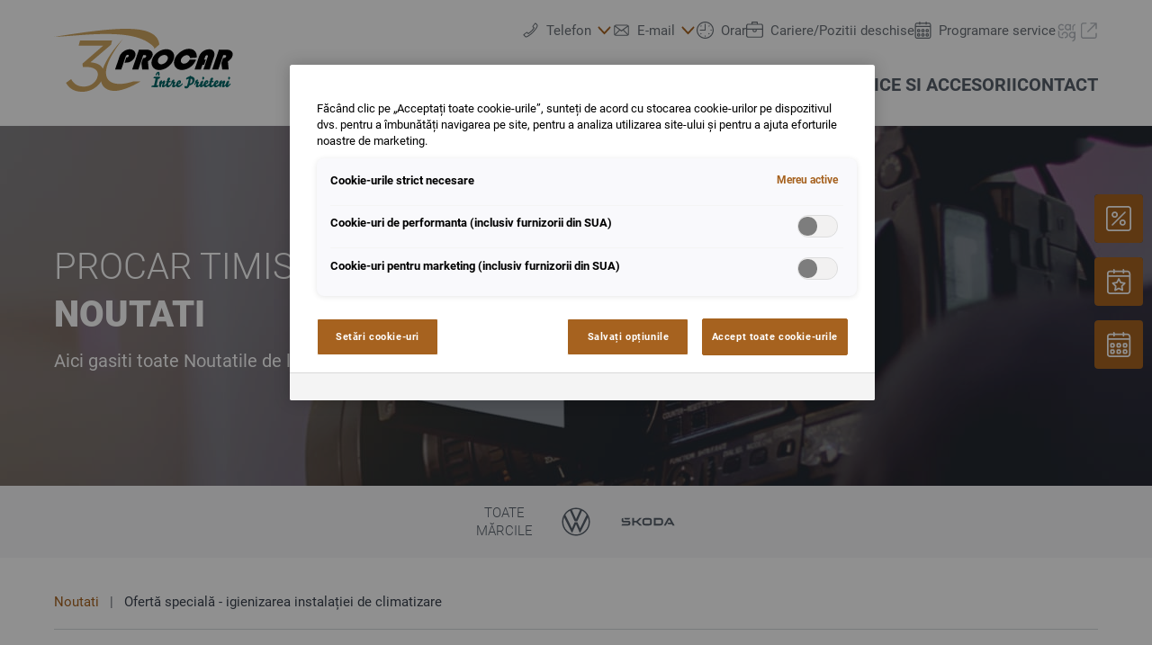

--- FILE ---
content_type: image/svg+xml
request_url: https://www.procar-skoda.ro/@@poi.imageproxy/44513a6a05924edc926dfb70ce5cb9ed/dealer-logo.svg
body_size: 13550
content:
<!DOCTYPE svg PUBLIC "-//W3C//DTD SVG 1.1//EN" "http://www.w3.org/Graphics/SVG/1.1/DTD/svg11.dtd"[]><svg xmlns="http://www.w3.org/2000/svg" version="1.1" width="802" height="282" style="shape-rendering:geometricPrecision; text-rendering:geometricPrecision; image-rendering:optimizeQuality; fill-rule:evenodd; clip-rule:evenodd" xmlns:xlink="http://www.w3.org/1999/xlink" viewBox="0 0 22075 7789"><g><path style="opacity:0.998" fill="#cfa661" d="M 8832.5,-0.5 C 8845.17,-0.5 8857.83,-0.5 8870.5,-0.5C 9156.92,-0.232829 9443.25,8.26717 9729.5,25C 9977.42,39.5685 10224.4,63.5685 10470.5,97C 10723.1,131.048 10972.8,180.048 11219.5,244C 11426.3,297.924 11627.3,367.924 11822.5,454C 11974.3,522.014 12117.9,603.014 12253.5,697C 12383.3,788.469 12500.5,894.635 12605,1015.5C 12783.9,1228.06 12902.3,1471.39 12960,1745.5C 12973.6,1809.5 12984.1,1874 12991.5,1939C 12991.4,1941.15 12990.4,1942.82 12988.5,1944C 12781.2,2127.63 12574.2,2311.63 12367.5,2496C 12364.2,2496.67 12360.8,2496.67 12357.5,2496C 12355.8,2495.22 12354.8,2493.89 12354.5,2492C 12359.7,2480.78 12364.2,2469.28 12368,2457.5C 12372.6,2435.85 12372.6,2414.18 12368,2392.5C 12357.9,2355.23 12342.3,2320.56 12321,2288.5C 12291.1,2244.24 12257.8,2202.57 12221,2163.5C 12172.4,2113.53 12121.9,2065.7 12069.5,2020C 11882.9,1862.88 11685.3,1721.21 11476.5,1595C 11275.1,1476.3 11065.8,1372.96 10848.5,1285C 10572.7,1174.08 10290.7,1081.74 10002.5,1008C 9687.09,927.652 9368.42,863.318 9046.5,815C 8693.68,762.131 8339.34,722.797 7983.5,697C 7602.65,669.398 7221.31,652.731 6839.5,647C 6427.78,640.884 6016.11,643.551 5604.5,655C 5112.81,668.956 4621.47,690.956 4130.5,721C 3837.39,738.696 3544.39,758.029 3251.5,779C 2737.11,816.619 2222.78,854.953 1708.5,894C 1304.14,924.731 899.469,950.731 494.5,972C 329.581,980.417 164.581,986.583 -0.5,990.5C -0.5,990.167 -0.5,989.833 -0.5,989.5C 625.281,892.984 1251.28,797.817 1877.5,704C 2505.22,610.04 3133.55,520.374 3762.5,435C 4307.76,361.092 4853.76,293.092 5400.5,231C 5877.78,176.939 6355.78,130.272 6834.5,91C 7252.29,56.742 7670.63,31.4087 8089.5,15C 8337.24,5.65758 8584.91,0.490915 8832.5,-0.5 Z" /></g><g><path style="opacity:0.998" fill="#cfa661" d="M 3535.5,7788.5 C 3492.17,7788.5 3448.83,7788.5 3405.5,7788.5C 3240.83,7785.76 3077.17,7770.59 2914.5,7743C 2728.28,7711.48 2549.28,7656.81 2377.5,7579C 2263.08,7525 2155.41,7460.66 2054.5,7386C 1809.61,7207.5 1616.11,6985 1474,6718.5C 1467.59,6705.34 1460.92,6692.34 1454,6679.5C 1453.33,6678.17 1453.33,6676.83 1454,6675.5C 1663.51,6524.74 1872.84,6373.74 2082,6222.5C 2171.2,6386.72 2280.87,6536.06 2411,6670.5C 2522.47,6783.69 2647.3,6878.86 2785.5,6956C 2900.29,7016.71 3020.96,7062.05 3147.5,7092C 3313.65,7130.07 3481.99,7148.57 3652.5,7147.5C 3954.1,7147.35 4239.1,7078.85 4507.5,6942C 4753.92,6812.43 4958.09,6633.93 5120,6406.5C 5262.95,6202.75 5349.95,5976.75 5381,5728.5C 5392.35,5631.36 5387.68,5535.03 5367,5439.5C 5338.58,5318.3 5282.25,5212.64 5198,5122.5C 5126.65,5049.44 5046.48,4988.28 4957.5,4939C 4859.92,4885.36 4757.59,4843.02 4650.5,4812C 4497.66,4768.92 4341.99,4741.92 4183.5,4731C 4117.92,4726.04 4052.26,4723.04 3986.5,4722C 3832.5,4721.67 3678.5,4721.33 3524.5,4721C 3513.7,4580.94 3503.86,4440.77 3495,4300.5C 4347.17,3561 5199.33,2821.5 6051.5,2082C 5038.83,2081.5 4026.17,2081.33 3013.5,2081.5C 3068.78,1873.55 3124.45,1665.72 3180.5,1458C 4502.83,1457.5 5825.17,1457.33 7147.5,1457.5C 7101.98,1629.56 7056.15,1801.56 7010,1973.5C 6167.63,2696.93 5324.8,3419.76 4481.5,4142C 4667.71,4158.87 4851.38,4190.54 5032.5,4237C 5144.84,4265.89 5254.51,4302.56 5361.5,4347C 5497.68,4404.7 5621.68,4481.03 5733.5,4576C 5850.47,4676.6 5941.97,4796.44 6008,4935.5C 6091.33,4712.21 6186.33,4493.88 6293,4280.5C 6410.12,4047.2 6536.12,3819.53 6671,3597.5C 6863.71,3282.33 7070.05,2976.66 7290,2680.5C 7593.92,2272.13 7918.58,1879.8 8264,1503.5C 8330.97,1431.53 8398.3,1359.86 8466,1288.5C 8465.18,1291.8 8463.51,1294.8 8461,1297.5C 8207.57,1621.25 7964.57,1952.58 7732,2291.5C 7542.42,2568.24 7363.09,2851.91 7194,3142.5C 7073.73,3350.02 6961.39,3562.36 6857,3779.5C 6759.96,3981.58 6673.96,4188.25 6599,4399.5C 6533.7,4583.74 6482.03,4771.74 6444,4963.5C 6413.29,5118.85 6397.46,5275.68 6396.5,5434C 6394.48,5597.33 6416.98,5757.17 6464,5913.5C 6550.23,6186.31 6713.73,6399.15 6954.5,6552C 7067.37,6621.76 7187.37,6676.43 7314.5,6716C 7478.32,6765.86 7645.65,6797.19 7816.5,6810C 8016.63,6825.07 8216.63,6823.41 8416.5,6805C 8635.23,6785.09 8851.9,6751.75 9066.5,6705C 9312.61,6651.14 9555.28,6584.81 9794.5,6506C 10093.2,6505.33 10391.8,6505.33 10690.5,6506C 10375.8,6690.4 10053.8,6863.07 9724.5,7024C 9508.02,7129.24 9288.02,7226.24 9064.5,7315C 8822.27,7411.52 8574.94,7492.85 8322.5,7559C 8133.68,7607.96 7942.35,7643.3 7748.5,7665C 7567.02,7684.65 7385.35,7686.65 7203.5,7671C 7012.4,7653.81 6828.06,7609.14 6650.5,7537C 6479.56,7466.6 6326.22,7369.6 6190.5,7246C 6016.5,7082.31 5895.67,6885.15 5828,6654.5C 5814.42,6606.83 5802.42,6558.83 5792,6510.5C 5565.32,6868.84 5271.49,7159.01 4910.5,7381C 4566.74,7589.93 4194.74,7719.59 3794.5,7770C 3708.28,7779.96 3621.95,7786.13 3535.5,7788.5 Z" /></g><g><path style="opacity:0.999" fill="#000000" d="M 16600.5,2483.5 C 16720.8,2479.17 16839.8,2489.67 16957.5,2515C 17236.4,2579.3 17432.9,2742.46 17547,3004.5C 17588.9,3105.75 17613.9,3211.08 17622,3320.5C 17627.9,3402.23 17627.1,3483.89 17619.5,3565.5C 17342.8,3583.43 17066.2,3601.1 16789.5,3618.5C 16778,3529.78 16744.5,3450.78 16689,3381.5C 16646.2,3331.18 16592.7,3297.68 16528.5,3281C 16409.2,3253.04 16291.9,3259.71 16176.5,3301C 16108.9,3326.27 16045.9,3359.61 15987.5,3401C 15911.8,3454.38 15844.6,3517.21 15786,3589.5C 15734,3655.5 15695,3728.83 15669,3809.5C 15647.8,3873.71 15641.1,3939.38 15649,4006.5C 15664.3,4097.36 15707.2,4172.2 15777.5,4231C 15836.9,4277.92 15904.5,4304.92 15980.5,4312C 16165.9,4326.84 16330.9,4276.51 16475.5,4161C 16593.4,4065.4 16684.8,3949.07 16749.5,3812C 17013.5,3816.08 17277.5,3820.91 17541.5,3826.5C 17475.5,3971.13 17399.4,4109.46 17313,4241.5C 17236.4,4353.18 17148.9,4456.35 17050.5,4551C 16853.2,4742.68 16624.5,4886.01 16364.5,4981C 16218.8,5035.68 16068.4,5070.68 15913.5,5086C 15778.9,5098.62 15645.2,5092.29 15512.5,5067C 15217.5,5005.49 15007.6,4837.99 14883,4564.5C 14832.7,4447.25 14807.8,4324.75 14808.5,4197C 14809.1,4103.56 14820.3,4011.39 14842,3920.5C 14891.3,3713.5 14977.3,3523.83 15100,3351.5C 15193.2,3222.56 15300.4,3105.72 15421.5,3001C 15556.5,2884.63 15702.2,2783.3 15858.5,2697C 15987.1,2626.87 16122.1,2572.54 16263.5,2534C 16374.1,2504.89 16486.5,2488.05 16600.5,2483.5 Z" /></g><g><path style="opacity:0.999" fill="#000000" d="M 13837.5,2527.5 C 13958.6,2525.38 14077.6,2539.88 14194.5,2571C 14417.7,2634.68 14592.2,2763.52 14718,2957.5C 14798.6,3088.51 14838.4,3231.17 14837.5,3385.5C 14835.8,3497.91 14818.7,3607.91 14786,3715.5C 14722.9,3924.33 14625.3,4114.33 14493,4285.5C 14386.8,4421.41 14266.6,4543.91 14132.5,4653C 14018.3,4746.65 13895.9,4828.65 13765.5,4899C 13587.7,4993.7 13399.1,5055.36 13199.5,5084C 13076.4,5100.56 12953.1,5102.89 12829.5,5091C 12719.1,5079.98 12613.4,5051.65 12512.5,5006C 12378.8,4942.29 12270.3,4849.13 12187,4726.5C 12065.6,4545.1 12013,4345.1 12029,4126.5C 12037.5,4015.96 12058.8,3907.96 12093,3802.5C 12159.2,3596.69 12261.5,3412.02 12400,3248.5C 12495.7,3137.46 12601.5,3037.63 12717.5,2949C 12851.5,2846.51 12995.5,2759.18 13149.5,2687C 13314.4,2610.92 13487.1,2561.59 13667.5,2539C 13724.1,2532.52 13780.8,2528.69 13837.5,2527.5 Z M 13588.5,3238.5 C 13662.6,3234.93 13734.6,3245.43 13804.5,3270C 13903.4,3308.39 13976.3,3375.22 14023,3470.5C 14046.8,3526.12 14056.2,3584.12 14051,3644.5C 14044.6,3709.31 14028.6,3771.64 14003,3831.5C 13965.6,3917.99 13916,3996.32 13854,4066.5C 13778.3,4151.01 13692.5,4222.84 13596.5,4282C 13509.2,4333.99 13415.2,4367.32 13314.5,4382C 13239.2,4392.91 13164.6,4389.91 13090.5,4373C 12990.4,4347.25 12915.3,4289.42 12865,4199.5C 12819.3,4116.91 12801,4028.58 12810,3934.5C 12824.9,3797.74 12875.6,3676.41 12962,3570.5C 13028.6,3491.69 13105.5,3425.19 13192.5,3371C 13268.2,3322.51 13349.6,3286.18 13436.5,3262C 13486.5,3249.05 13537.2,3241.22 13588.5,3238.5 Z" /></g><g><path style="opacity:0.998" fill="#000000" d="M 9296.5,2536.5 C 9391.94,2533.81 9485.61,2545.31 9577.5,2571C 9747.37,2622.59 9879.2,2723.42 9973,2873.5C 10032.1,2977.15 10055.7,3088.49 10044,3207.5C 10034.6,3298.64 10012,3386.3 9976,3470.5C 9884.2,3679.31 9745.03,3849.48 9558.5,3981C 9456.17,4052.83 9344.84,4107.16 9224.5,4144C 9169.44,4159.54 9113.44,4170.21 9056.5,4176C 9004.99,4181.89 8953.33,4185.56 8901.5,4187C 8832.5,4187.5 8763.5,4187.67 8694.5,4187.5C 8766.49,3974.35 8838.99,3761.35 8912,3548.5C 8980.67,3550.54 9045.17,3535.04 9105.5,3502C 9155.9,3468.2 9187.4,3421.37 9200,3361.5C 9209.48,3314.89 9197.64,3274.72 9164.5,3241C 9144.67,3225.16 9122,3216.16 9096.5,3214C 9040.51,3209.45 8990.84,3224.78 8947.5,3260C 8903.16,3297.99 8868.33,3343.15 8843,3395.5C 8656.99,3939.35 8471.49,4483.35 8286.5,5027.5C 8031.83,5027.83 7777.17,5027.5 7522.5,5026.5C 7702.1,4500.2 7881.6,3973.87 8061,3447.5C 8080.71,3392.37 8102.38,3338.04 8126,3284.5C 8145.64,3243.86 8168.31,3205.19 8194,3168.5C 8315.75,2997.73 8465.92,2857.9 8644.5,2749C 8739.43,2690.54 8839.43,2642.21 8944.5,2604C 9058.52,2563.43 9175.85,2540.93 9296.5,2536.5 Z" /></g><g><path style="opacity:0.999" fill="#000000" d="M 19131.5,2536.5 C 19220,2533.79 19307.4,2542.62 19393.5,2563C 19583,2611.79 19709.8,2728.62 19774,2913.5C 19806.5,3010.05 19817.8,3109.05 19808,3210.5C 19802.4,3271.16 19791.4,3330.83 19775,3389.5C 19765.7,3422.47 19755.3,3455.14 19744,3487.5C 19569,4000.5 19394,4513.5 19219,5026.5C 18961.9,5027.5 18704.7,5027.83 18447.5,5027.5C 18627.5,4497.68 18808,3968.02 18989,3438.5C 19001.2,3397.13 19000.2,3356.13 18986,3315.5C 18972.5,3286.4 18949.7,3269.9 18917.5,3266C 18860.2,3260.56 18809.5,3276.22 18765.5,3313C 18720.1,3352.3 18686.9,3400.13 18666,3456.5C 18626.3,3573.2 18586.4,3689.87 18546.5,3806.5C 18615.5,3807.33 18684.5,3807.83 18753.5,3808C 18680.6,4020 18608.1,4232.17 18536,4444.5C 18466.8,4446.17 18397.5,4447.17 18328,4447.5C 18262.2,4640.5 18196.3,4833.5 18130.5,5026.5C 17873.5,5027.5 17616.5,5027.83 17359.5,5027.5C 17541.2,4492.7 17723.3,3958.03 17906,3423.5C 18026,3100.53 18236.5,2855.69 18537.5,2689C 18723.3,2590.87 18921.3,2540.04 19131.5,2536.5 Z" /></g><g><path style="opacity:0.999" fill="#000000" d="M 10467.5,2591.5 C 10825.8,2591.33 11184.2,2591.5 11542.5,2592C 11638.9,2594.41 11731.6,2614.08 11820.5,2651C 11922.6,2696.46 12008.5,2762.96 12078,2850.5C 12157.9,2957.65 12189.9,3077.98 12174,3211.5C 12163.7,3292.53 12142.3,3370.53 12110,3445.5C 12053.4,3574.81 11976.4,3690.15 11879,3791.5C 11789.2,3883.84 11688.8,3962.17 11578,4026.5C 11610.2,4360.21 11643,4693.87 11676.5,5027.5C 11409.2,5027.5 11141.8,5027.5 10874.5,5027.5C 10840.7,4764.88 10807.5,4502.22 10775,4239.5C 10845.5,4032.43 10916.1,3825.43 10987,3618.5C 11075.6,3623.26 11160.7,3607.76 11242.5,3572C 11278,3553.13 11306.5,3526.63 11328,3492.5C 11349.3,3457.91 11363.3,3420.58 11370,3380.5C 11375,3339.28 11359.8,3308.11 11324.5,3287C 11292.5,3267.78 11257.8,3256.78 11220.5,3254C 11147.8,3252.42 11075.2,3250.92 11002.5,3249.5C 10800.9,3841.95 10598.9,4434.28 10396.5,5026.5C 10143.2,5027.83 9889.83,5027.83 9636.5,5026.5C 9913.31,4214.73 10190.3,3403.06 10467.5,2591.5 Z" /></g><g><path style="opacity:0.999" fill="#000000" d="M 22074.5,3128.5 C 22074.5,3141.17 22074.5,3153.83 22074.5,3166.5C 22070.1,3245.49 22053.9,3322.15 22026,3396.5C 21985.4,3505.72 21929.4,3605.72 21858,3696.5C 21783.5,3789.96 21698.4,3872.12 21602.5,3943C 21560.9,3973.16 21517.9,4001.32 21473.5,4027.5C 21507,4360.81 21540.3,4694.14 21573.5,5027.5C 21306.2,5027.5 21038.8,5027.5 20771.5,5027.5C 20738,4766.54 20704.6,4505.54 20671.5,4244.5C 20675.6,4228.65 20680.5,4212.98 20686,4197.5C 20752.1,4004.24 20818,3810.91 20883.5,3617.5C 20886.5,3618.32 20889.5,3619.15 20892.5,3620C 20974.1,3622.01 21052.8,3607.67 21128.5,3577C 21170.1,3558.42 21202.6,3529.59 21226,3490.5C 21244.3,3459.97 21257.3,3427.3 21265,3392.5C 21275,3344.31 21258.8,3308.14 21216.5,3284C 21188.5,3268.13 21158.5,3258.46 21126.5,3255C 21054.7,3252.68 20982.9,3250.85 20911,3249.5C 20907.2,3249.83 20903.3,3250.17 20899.5,3250.5C 20697.3,3842.43 20495.3,4434.43 20293.5,5026.5C 20040.2,5027.83 19786.8,5027.83 19533.5,5026.5C 19810.6,4214.95 20087.2,3403.28 20363.5,2591.5C 20721.8,2591.33 21080.2,2591.5 21438.5,2592C 21551.5,2594.46 21658.5,2620.79 21759.5,2671C 21860.3,2724.49 21942.2,2798.99 22005,2894.5C 22048.3,2966.57 22071.5,3044.57 22074.5,3128.5 Z" /></g><g><path style="opacity:0.994" fill="#006767" d="M 12860.5,5315.5 C 12886.1,5313.62 12911.1,5316.45 12935.5,5324C 12965.5,5335.96 12986,5357.13 12997,5387.5C 13009.6,5422.74 13016.9,5459.08 13019,5496.5C 13020.9,5521.47 13022.3,5546.47 13023,5571.5C 13023.7,5624.87 13025,5678.2 13027,5731.5C 13000.7,5769.28 12964.5,5791.78 12918.5,5799C 12900.3,5801.66 12882.3,5800.66 12864.5,5796C 12847.8,5790.66 12836.3,5779.82 12830,5763.5C 12825.9,5752.85 12823.3,5741.85 12822,5730.5C 12820.9,5683.84 12819.9,5637.18 12819,5590.5C 12818.6,5572.58 12816.2,5554.91 12812,5537.5C 12805.5,5518.15 12793.3,5513.65 12775.5,5524C 12757.3,5536.54 12742.1,5552.04 12730,5570.5C 12704.2,5609.01 12682.9,5650.01 12666,5693.5C 12654.8,5721.73 12644.8,5750.39 12636,5779.5C 12630.7,5782.84 12624.8,5785 12618.5,5786C 12577.8,5793.43 12550.3,5777.93 12536,5739.5C 12531,5720.66 12530.4,5701.66 12534,5682.5C 12542.6,5641.07 12556.9,5601.74 12577,5564.5C 12614.6,5491.78 12664.8,5428.94 12727.5,5376C 12758.4,5350.89 12793,5332.56 12831.5,5321C 12841.2,5318.72 12850.9,5316.88 12860.5,5315.5 Z" /></g><g><path style="opacity:0.996" fill="#006767" d="M 16859.5,5801.5 C 16873.9,5800.9 16888.3,5801.73 16902.5,5804C 16913.8,5807.45 16921,5814.95 16924,5826.5C 16925.5,5831.41 16926.5,5836.41 16927,5841.5C 16928.3,5860.48 16928.8,5879.48 16928.5,5898.5C 16996.3,5902.42 17062,5916.26 17125.5,5940C 17263.4,5994.91 17342.6,6096.08 17363,6243.5C 17373.7,6329.19 17366.1,6413.19 17340,6495.5C 17307.3,6595.69 17255.3,6684.02 17184,6760.5C 17102.9,6847.56 17006.7,6912.4 16895.5,6955C 16842.9,6974.65 16788.6,6985.99 16732.5,6989C 16707,7063.45 16672.2,7132.95 16628,7197.5C 16589.4,7252.4 16541.6,7297.24 16484.5,7332C 16401.8,7378.39 16314.1,7391.39 16221.5,7371C 16148.5,7348.71 16106.4,7299.88 16095,7224.5C 16088.6,7160.72 16111.8,7110.88 16164.5,7075C 16181.8,7063.56 16200.8,7057.56 16221.5,7057C 16240.5,7078.33 16262.2,7096.33 16286.5,7111C 16323.2,7131.51 16355.7,7126.35 16384,7095.5C 16401,7074.12 16415,7050.79 16426,7025.5C 16440.1,6992.86 16452.4,6959.53 16463,6925.5C 16494.2,6817.27 16522.5,6708.27 16548,6598.5C 16581.7,6456.57 16614.7,6314.57 16647,6172.5C 16571.6,6186.19 16501.1,6212.69 16435.5,6252C 16420.8,6261.7 16406.8,6272.36 16393.5,6284C 16349.3,6281.6 16321.8,6258.77 16311,6215.5C 16305.7,6186.93 16308.7,6159.26 16320,6132.5C 16338,6094.48 16363.5,6062.31 16396.5,6036C 16449.7,5994.22 16508.7,5962.55 16573.5,5941C 16620.9,5925.24 16669.2,5913.41 16718.5,5905.5C 16724.6,5884.37 16736,5866.54 16752.5,5852C 16783.3,5824.93 16819,5808.09 16859.5,5801.5 Z M 16878.5,6174.5 C 16923.8,6181.75 16965.4,6197.92 17003.5,6223C 17049.9,6256.49 17075.7,6301.99 17081,6359.5C 17089.1,6459.34 17067.8,6552.34 17017,6638.5C 16991.4,6680.76 16957.2,6714.26 16914.5,6739C 16875.5,6760.67 16833.8,6769 16789.5,6764C 16824.8,6568.52 16854.5,6372.02 16878.5,6174.5 Z" /></g><g><path style="opacity:0.996" fill="#006767" d="M 13007.5,5898.5 C 13029.8,5908.63 13047.3,5924.29 13060,5945.5C 13078.8,5980.24 13083.5,6016.9 13074,6055.5C 13061.9,6101.96 13035,6137.13 12993.5,6161C 12958.1,6179.79 12920.4,6191.13 12880.5,6195C 12863.3,6196.59 12846.1,6197.75 12829,6198.5C 12779.7,6420.65 12725.7,6641.65 12667,6861.5C 12655.1,6903.7 12642.6,6945.7 12629.5,6987.5C 12696.9,6987.86 12764.2,6989.69 12831.5,6993C 12834.9,6993.99 12837.4,6996.16 12839,6999.5C 12861.7,7041.06 12865.7,7084.39 12851,7129.5C 12839.5,7156.69 12820.6,7177.19 12794.5,7191C 12768.9,7203.83 12741.9,7212.49 12713.5,7217C 12676.1,7223.03 12638.4,7226.36 12600.5,7227C 12572.2,7227.67 12543.8,7227.67 12515.5,7227C 12425.2,7224.04 12334.8,7220.71 12244.5,7217C 12172.5,7214.99 12100.5,7213.32 12028.5,7212C 12016.4,7195.74 12010.7,7177.41 12011.5,7157C 12011.6,7115.17 12028.9,7082.84 12063.5,7060C 12094.1,7042.36 12126.7,7030.03 12161.5,7023C 12218.3,7011.23 12275.6,7003.23 12333.5,6999C 12334.3,6998.69 12335,6998.19 12335.5,6997.5C 12359.9,6910.6 12382.7,6823.27 12404,6735.5C 12450.2,6541.35 12494,6346.69 12535.5,6151.5C 12454,6135.1 12372,6121.6 12289.5,6111C 12275.2,6088.09 12270.4,6063.26 12275,6036.5C 12280.4,6004.47 12296.9,5979.97 12324.5,5963C 12349.7,5948.82 12376.7,5939.82 12405.5,5936C 12419.1,5934.07 12432.8,5932.74 12446.5,5932C 12495.8,5931.33 12545.2,5931.33 12594.5,5932C 12652.3,5933.05 12710.2,5933.88 12768,5934.5C 12850.3,5937.81 12930.1,5925.81 13007.5,5898.5 Z" /></g><g><path style="opacity:0.993" fill="#006767" d="M 18391.5,5936.5 C 18418.7,5935.73 18444,5942.23 18467.5,5956C 18503.3,5976.48 18530.2,6005.32 18548,6042.5C 18556.2,6063.99 18556.6,6085.66 18549,6107.5C 18538.4,6138.74 18524,6168.07 18506,6195.5C 18483.8,6229.41 18459.6,6261.91 18433.5,6293C 18380.4,6292.18 18344.2,6267.02 18325,6217.5C 18315.3,6189.67 18310.8,6161 18311.5,6131.5C 18311.4,6094.87 18314.5,6058.53 18321,6022.5C 18324.5,6003.29 18331.2,5985.29 18341,5968.5C 18353.1,5950.22 18369.9,5939.55 18391.5,5936.5 Z" /></g><g><path style="opacity:0.993" fill="#006767" d="M 21595.5,5936.5 C 21624.7,5935.96 21651.7,5943.46 21676.5,5959C 21712,5980.51 21737.8,6010.34 21754,6048.5C 21759.7,6067.88 21759.3,6087.21 21753,6106.5C 21746.5,6127.43 21737.9,6147.43 21727,6166.5C 21700.7,6211.21 21670.9,6253.38 21637.5,6293C 21583.3,6292.15 21546.8,6266.32 21528,6215.5C 21518.4,6187.64 21514.3,6158.97 21515.5,6129.5C 21515.3,6096.62 21517.8,6063.95 21523,6031.5C 21526.3,6009.53 21533.3,5988.87 21544,5969.5C 21555.9,5950.29 21573.1,5939.29 21595.5,5936.5 Z" /></g><g><path style="opacity:0.996" fill="#006767" d="M 14185.5,6048.5 C 14204.9,6047.92 14224.3,6049.08 14243.5,6052C 14292.1,6060.92 14317.6,6090.09 14320,6139.5C 14322.5,6172.04 14317.5,6203.38 14305,6233.5C 14294.5,6259.52 14283.2,6285.19 14271,6310.5C 14249.1,6355.29 14226.9,6399.96 14204.5,6444.5C 14256.4,6444.39 14308.1,6440.89 14359.5,6434C 14378,6450.24 14388.9,6470.74 14392,6495.5C 14395.7,6530.26 14387.7,6561.92 14368,6590.5C 14341.6,6622.99 14307.4,6636.49 14265.5,6631C 14229,6630.56 14192.8,6627.06 14157,6620.5C 14130.9,6720.05 14110.3,6820.71 14095,6922.5C 14093,6938.84 14093,6955.17 14095,6971.5C 14097.6,6994.08 14110.1,7006.58 14132.5,7009C 14152.9,7009.93 14172.5,7006.59 14191.5,6999C 14217.9,6988.24 14242.6,6974.57 14265.5,6958C 14339.4,6902.09 14402.2,6835.93 14454,6759.5C 14472.7,6729.83 14489,6698.83 14503,6666.5C 14503.7,6665.17 14503.7,6663.83 14503,6662.5C 14481.3,6636.38 14473,6606.38 14478,6572.5C 14482.2,6544.54 14491.2,6518.2 14505,6493.5C 14546.1,6422.09 14601.2,6363.92 14670.5,6319C 14689.4,6307.2 14709.4,6297.54 14730.5,6290C 14761.8,6280.74 14792.8,6281.74 14823.5,6293C 14863.2,6310.89 14878.7,6341.39 14870,6384.5C 14869.3,6389.35 14868,6394.02 14866,6398.5C 14833.9,6415.21 14805.3,6436.54 14780,6462.5C 14774.7,6469.83 14769.3,6477.17 14764,6484.5C 14763,6485.76 14762.7,6487.09 14763,6488.5C 14779.7,6496.64 14796.9,6503.8 14814.5,6510C 14842.7,6518.38 14870.7,6527.38 14898.5,6537C 14921,6545.14 14941.1,6556.97 14959,6572.5C 14970.1,6586.44 14975.6,6602.44 14975.5,6620.5C 14974.5,6638.33 14971,6655.67 14965,6672.5C 14957.9,6689.62 14950.6,6706.62 14943,6723.5C 14918.1,6771.88 14895.5,6821.21 14875,6871.5C 14865,6897.22 14857,6923.55 14851,6950.5C 14846.6,6969.31 14847.9,6987.64 14855,7005.5C 14858.5,7011.35 14863.7,7014.85 14870.5,7016C 14886.7,7017.29 14901.7,7013.62 14915.5,7005C 14946.4,6986.06 14975.1,6964.06 15001.5,6939C 15030.9,6910.96 15058,6881.13 15083,6849.5C 15105.2,6710.21 15163.9,6589.21 15259,6486.5C 15296.4,6445.92 15339.9,6413.75 15389.5,6390C 15429.4,6371.81 15471,6365.81 15514.5,6372C 15558,6375.37 15595.5,6391.87 15627,6421.5C 15652.5,6451.28 15666.5,6485.95 15669,6525.5C 15680,6649.39 15633.1,6743.89 15528.5,6809C 15492.2,6830.76 15453.9,6848.09 15413.5,6861C 15387.8,6869.1 15361.8,6876.27 15335.5,6882.5C 15333.5,6910.56 15337,6937.89 15346,6964.5C 15357.6,6990.58 15377.8,7004.75 15406.5,7007C 15437.1,7008.67 15467.1,7005 15496.5,6996C 15548.1,6979.52 15595.5,6955.19 15638.5,6923C 15704.4,6873.9 15759.8,6815.06 15804.5,6746.5C 15828.6,6746.13 15848.4,6755.13 15864,6773.5C 15871.2,6783.68 15874.7,6795.01 15874.5,6807.5C 15873.9,6824.44 15870.4,6840.77 15864,6856.5C 15852.8,6883.21 15838.8,6908.21 15822,6931.5C 15749.8,7027.03 15661.7,7103.87 15557.5,7162C 15510.3,7188.41 15460.3,7207.75 15407.5,7220C 15349.1,7232.07 15291.5,7229.41 15234.5,7212C 15174.5,7189.95 15132,7149.45 15107,7090.5C 15100,7072.45 15094,7054.11 15089,7035.5C 15027.8,7101.45 14958.9,7157.61 14882.5,7204C 14854.3,7220.24 14824.7,7232.91 14793.5,7242C 14750.5,7250.62 14708.2,7247.95 14666.5,7234C 14613,7212.79 14584.5,7173.29 14581,7115.5C 14578.9,7080.97 14582.3,7046.97 14591,7013.5C 14597.4,6987.14 14605.1,6961.14 14614,6935.5C 14631.5,6890.47 14648.1,6845.14 14664,6799.5C 14666.4,6791.83 14667.9,6784 14668.5,6776C 14668.3,6766.36 14664.7,6758.36 14657.5,6752C 14642.7,6742.27 14627,6734.11 14610.5,6727.5C 14583,6778.45 14553.5,6828.12 14522,6876.5C 14515.6,6885.68 14508.9,6894.68 14502,6903.5C 14432.1,7015.39 14341.9,7107.56 14231.5,7180C 14191.8,7205.25 14149.1,7223.91 14103.5,7236C 14050.2,7246.35 13997.9,7242.69 13946.5,7225C 13884.4,7200.24 13844.9,7155.41 13828,7090.5C 13822.1,7065.78 13818.5,7040.78 13817,7015.5C 13755.9,7080.67 13687.7,7136.84 13612.5,7184C 13577.6,7205.31 13540.2,7220.98 13500.5,7231C 13467.6,7236.5 13434.9,7235.16 13402.5,7227C 13364.2,7215.99 13340,7191.15 13330,7152.5C 13323.8,7123.14 13321.8,7093.48 13324,7063.5C 13329.7,7018.21 13339.7,6973.88 13354,6930.5C 13373.2,6876.58 13392.2,6822.58 13411,6768.5C 13414.5,6758.34 13415.5,6748.01 13414,6737.5C 13408.8,6726.96 13400.3,6723.12 13388.5,6726C 13371.7,6731.39 13356.4,6739.39 13342.5,6750C 13305.9,6778.79 13274.4,6812.29 13248,6850.5C 13225.7,6963.82 13211.7,7078.16 13206,7193.5C 13197.6,7203.26 13187.1,7209.76 13174.5,7213C 13110.5,7225.32 13056.3,7207.82 13012,7160.5C 12969.2,7108.66 12950.8,7048.99 12957,6981.5C 12962,6914.08 12976.9,6848.91 13001.5,6786C 12991.7,6762.17 12986.2,6737.34 12985,6711.5C 12979.8,6675.93 12984.2,6641.6 12998,6608.5C 13036.8,6521.44 13096.6,6452.61 13177.5,6402C 13198.6,6389.45 13221.3,6381.45 13245.5,6378C 13262.7,6376.65 13279.7,6377.98 13296.5,6382C 13313.2,6387.07 13324.4,6397.9 13330,6414.5C 13334.2,6432.27 13335.5,6450.27 13334,6468.5C 13326.1,6543.77 13307.4,6616.1 13278,6685.5C 13320.7,6613.07 13372.2,6547.24 13432.5,6488C 13461.9,6460.23 13494.9,6437.56 13531.5,6420C 13571.4,6401.72 13612.1,6399.72 13653.5,6414C 13692,6431.18 13714.5,6460.68 13721,6502.5C 13724.3,6531.35 13723,6560.01 13717,6588.5C 13711,6619.59 13702.3,6649.92 13691,6679.5C 13659.6,6753.71 13629.2,6828.38 13600,6903.5C 13591.6,6925.27 13585.3,6947.6 13581,6970.5C 13580.3,6977.17 13580.3,6983.83 13581,6990.5C 13583.2,6999.33 13588.7,7004.83 13597.5,7007C 13610.4,7007.92 13622.4,7004.92 13633.5,6998C 13660.6,6981.09 13686,6961.76 13709.5,6940C 13765.6,6885.59 13816.1,6826.75 13861,6763.5C 13874.5,6712.64 13888.7,6661.97 13903.5,6611.5C 13889.6,6610.35 13875.9,6607.85 13862.5,6604C 13844.7,6596.49 13836.3,6582.99 13837.5,6563.5C 13839.7,6512.5 13864.7,6478.34 13912.5,6461C 13925.2,6457.12 13938.2,6455.29 13951.5,6455.5C 13953.7,6402.97 13958.2,6350.64 13965,6298.5C 13973.2,6242.41 13993.2,6191.07 14025,6144.5C 14051.8,6106.65 14086.7,6078.82 14129.5,6061C 14147.8,6054.32 14166.4,6050.15 14185.5,6048.5 Z M 15428.5,6560.5 C 15441.7,6560.37 15451.6,6566.03 15458,6577.5C 15464.4,6591.1 15467.5,6605.43 15467.5,6620.5C 15466.9,6678.25 15439.6,6717.09 15385.5,6737C 15372.7,6741.28 15359.7,6744.78 15346.5,6747.5C 15349.4,6698.84 15361.6,6652.51 15383,6608.5C 15390.9,6592.95 15401.4,6579.45 15414.5,6568C 15418.8,6564.68 15423.5,6562.18 15428.5,6560.5 Z" /></g><g><path style="opacity:0.996" fill="#006767" d="M 19506.5,6048.5 C 19534.8,6046.89 19562.5,6050.39 19589.5,6059C 19616,6070.81 19632.1,6090.97 19638,6119.5C 19645.2,6159.45 19640.9,6198.12 19625,6235.5C 19616.6,6256.4 19607.6,6277.07 19598,6297.5C 19573.8,6346.5 19549.7,6395.5 19525.5,6444.5C 19577.1,6444.44 19628.4,6440.94 19679.5,6434C 19698.9,6450.65 19710.1,6471.82 19713,6497.5C 19717.1,6540.96 19703.6,6577.79 19672.5,6608C 19651.9,6625.21 19628,6633.05 19601,6631.5C 19559.6,6631.44 19518.6,6627.77 19478,6620.5C 19451.9,6719.37 19431.3,6819.37 19416,6920.5C 19412.3,6940.65 19413,6960.65 19418,6980.5C 19423,6998.42 19434.8,7007.92 19453.5,7009C 19469.5,7010.04 19485.2,7008.04 19500.5,7003C 19530.3,6992.58 19558,6978.25 19583.5,6960C 19631.3,6925.17 19674.5,6885.01 19713,6839.5C 19737,6704.77 19795,6587.44 19887,6487.5C 19918.4,6454.39 19953.6,6426.23 19992.5,6403C 20057.6,6366.49 20125.6,6360.16 20196.5,6384C 20256.9,6407.87 20290.4,6452.37 20297,6517.5C 20303,6568.39 20297.7,6618.06 20281,6666.5C 20263.5,6711.02 20236.3,6748.52 20199.5,6779C 20153.1,6814.87 20101.8,6841.87 20045.5,6860C 20018.8,6868.59 19991.8,6876.09 19964.5,6882.5C 19962.5,6909.78 19965.7,6936.45 19974,6962.5C 19985.3,6989.9 20005.8,7004.74 20035.5,7007C 20080.4,7008.68 20123.4,7000.35 20164.5,6982C 20220.1,6957.08 20270.4,6924.41 20315.5,6884C 20352.5,6850.67 20385.5,6814 20414.5,6774C 20406.9,6750.81 20402.8,6726.97 20402,6702.5C 20398.4,6672.55 20402,6643.55 20413,6615.5C 20449.4,6529.84 20506.3,6461.01 20583.5,6409C 20605.6,6394.6 20629.6,6384.6 20655.5,6379C 20678.4,6375.66 20700.7,6377.66 20722.5,6385C 20738.4,6393.34 20747.6,6406.51 20750,6424.5C 20753.2,6447.53 20752.9,6470.53 20749,6493.5C 20739.4,6559.11 20722.1,6622.44 20697,6683.5C 20740.4,6610.1 20792.9,6543.6 20854.5,6484C 20877.4,6463.55 20902.1,6445.55 20928.5,6430C 20955.9,6414.27 20985.4,6405.77 21017,6404.5C 21089.3,6405.77 21130.3,6442.1 21140,6513.5C 21141.4,6551.9 21136.8,6589.56 21126,6626.5C 21122.1,6640.29 21117.7,6653.96 21113,6667.5C 21084.1,6737.75 21055.5,6808.09 21027,6878.5C 21018,6901.83 21010,6925.5 21003,6949.5C 20998.7,6963.28 20997.4,6977.28 20999,6991.5C 21002.5,7002.6 21010.1,7007.94 21022,7007.5C 21027.7,7007.36 21033.2,7006.2 21038.5,7004C 21060.2,6993.49 21080.2,6980.49 21098.5,6965C 21149.2,6920.65 21195.4,6872.15 21237,6819.5C 21247.3,6805.83 21257.7,6792.17 21268,6778.5C 21267.3,6765.18 21266.3,6751.84 21265,6738.5C 21261.4,6708.55 21265,6679.55 21276,6651.5C 21309.9,6572.55 21361.4,6507.38 21430.5,6456C 21454.5,6438.5 21480.8,6425.5 21509.5,6417C 21535.2,6411.55 21560.5,6412.89 21585.5,6421C 21606.5,6430.57 21619.4,6446.74 21624,6469.5C 21631.2,6507.83 21629.9,6545.83 21620,6583.5C 21615.1,6600.29 21609.7,6616.96 21604,6633.5C 21578.4,6695.72 21553.1,6758.05 21528,6820.5C 21515.7,6851.28 21505.1,6882.62 21496,6914.5C 21491.8,6930.32 21490.5,6946.32 21492,6962.5C 21493.3,6968.32 21496.5,6972.82 21501.5,6976C 21506.1,6977.67 21510.7,6978.84 21515.5,6979.5C 21531,6975.6 21545,6968.77 21557.5,6959C 21589.2,6933.97 21618.4,6906.14 21645,6875.5C 21679.6,6835.41 21712.1,6793.74 21742.5,6750.5C 21773.7,6751.04 21796.2,6765.37 21810,6793.5C 21815.2,6806.93 21815.8,6820.6 21812,6834.5C 21804,6863.82 21791.7,6891.16 21775,6916.5C 21710.8,7012.66 21631.7,7094.5 21537.5,7162C 21502.2,7187 21464.2,7207.34 21423.5,7223C 21378.3,7237.94 21333,7238.27 21287.5,7224C 21260.2,7214.38 21241.1,7196.22 21230,7169.5C 21220.6,7142.48 21216.5,7114.65 21217.5,7086C 21217.7,7067.44 21218.5,7048.94 21220,7030.5C 21163.9,7088.95 21101.8,7139.45 21033.5,7182C 20998.9,7203.63 20961.9,7219.63 20922.5,7230C 20883.9,7237.62 20845.9,7235.29 20808.5,7223C 20772,7207.48 20750.8,7179.98 20745,7140.5C 20738.8,7103.78 20739.1,7067.11 20746,7030.5C 20754.9,6986 20766.9,6942.33 20782,6899.5C 20794.2,6866.58 20806.2,6833.58 20818,6800.5C 20823.5,6785.4 20828.1,6770.07 20832,6754.5C 20835,6731.49 20825.2,6722.32 20802.5,6727C 20782.6,6734.6 20764.6,6745.27 20748.5,6759C 20717.4,6786.07 20689.9,6816.24 20666,6849.5C 20643.3,6963.11 20629.3,7077.77 20624,7193.5C 20609,7209.19 20590.5,7216.69 20568.5,7216C 20521.8,7219.66 20480.8,7206.32 20445.5,7176C 20401.3,7133.79 20377.5,7081.96 20374,7020.5C 20301.4,7092.89 20218.3,7150.05 20124.5,7192C 20079.4,7211.47 20032.4,7223.14 19983.5,7227C 19937.7,7229.9 19893.3,7223.23 19850.5,7207C 19799.5,7184.64 19762.3,7148.14 19739,7097.5C 19730.7,7078.68 19724.1,7059.34 19719,7039.5C 19661,7102.53 19595.2,7155.36 19521.5,7198C 19490.8,7214.8 19458.4,7227.46 19424.5,7236C 19370.1,7246.57 19316.7,7242.57 19264.5,7224C 19207.6,7201.07 19170.1,7160.23 19152,7101.5C 19143.8,7072.74 19139.1,7043.41 19138,7013.5C 19060.9,7092.64 18971.4,7153.81 18869.5,7197C 18822.4,7216.45 18773.4,7226.62 18722.5,7227.5C 18684.7,7227.92 18648,7221.76 18612.5,7209C 18555.3,7185.46 18515.1,7144.96 18492,7087.5C 18485.9,7071.09 18480.5,7054.42 18476,7037.5C 18418.1,7100.14 18352.6,7152.97 18279.5,7196C 18250,7212.74 18218.6,7224.74 18185.5,7232C 18148.2,7237.49 18111.9,7233.82 18076.5,7221C 18046.2,7206.33 18027.3,7182.49 18020,7149.5C 18015.5,7128.75 18013.3,7107.75 18013.5,7086.5C 18013.9,7069.77 18014.8,7053.1 18016,7036.5C 17963.8,7091.7 17906.7,7140.54 17844.5,7183C 17808.6,7207.3 17769.9,7226.3 17728.5,7240C 17680.3,7251.56 17632.9,7248.56 17586.5,7231C 17538.9,7209.31 17513,7172.14 17509,7119.5C 17506.3,7086.09 17509,7053.09 17517,7020.5C 17523.9,6991.42 17532.2,6962.75 17542,6934.5C 17559.5,6889.47 17576.1,6844.14 17592,6798.5C 17595.4,6788.32 17596.4,6777.99 17595,6767.5C 17592.8,6760.3 17588.6,6754.46 17582.5,6750C 17568.1,6740.3 17552.8,6733.13 17536.5,6728.5C 17503.6,6794.01 17465.4,6856.01 17422,6914.5C 17408.6,6930.76 17395.1,6946.93 17381.5,6963C 17347.4,6964.05 17323.9,6948.89 17311,6917.5C 17305.1,6895.86 17306.7,6874.86 17316,6854.5C 17348.8,6810.21 17379.2,6764.21 17407,6716.5C 17416.7,6699.09 17424.7,6681.09 17431,6662.5C 17408.5,6635.49 17400.2,6604.49 17406,6569.5C 17411.3,6539.62 17421.6,6511.62 17437,6485.5C 17480.9,6411.95 17539.7,6353.45 17613.5,6310C 17634.1,6297.91 17656.1,6289.58 17679.5,6285C 17711.1,6280.66 17740.8,6286.33 17768.5,6302C 17792.6,6319.68 17802.8,6343.51 17799,6373.5C 17798.3,6382.03 17796.6,6390.36 17794,6398.5C 17771.7,6410.72 17750.6,6424.55 17730.5,6440C 17714.3,6453.89 17700.6,6469.89 17689.5,6488C 17704.8,6495.49 17720.5,6502.16 17736.5,6508C 17765.7,6516.87 17794.7,6526.2 17823.5,6536C 17843.3,6543.11 17861.6,6552.78 17878.5,6565C 17892.5,6576.14 17900.3,6590.64 17902,6608.5C 17903.7,6630.16 17900.7,6651.16 17893,6671.5C 17877,6710.22 17859.3,6748.22 17840,6785.5C 17817.4,6831.29 17798.8,6878.62 17784,6927.5C 17777.7,6946.71 17775.4,6966.38 17777,6986.5C 17780.3,7012.06 17794.4,7021.56 17819.5,7015C 17835.5,7009.17 17850.5,7001.5 17864.5,6992C 17908.7,6959.44 17948.9,6922.28 17985,6880.5C 18013,6847.43 18039.4,6813.09 18064,6777.5C 18062.3,6756.89 18061.2,6736.22 18060.5,6715.5C 18060.6,6688.24 18066.5,6662.24 18078,6637.5C 18115.3,6559.07 18169.8,6495.23 18241.5,6446C 18264.5,6430.98 18289.5,6420.65 18316.5,6415C 18337.9,6412.31 18358.9,6413.97 18379.5,6420C 18398.5,6427.65 18411.3,6441.15 18418,6460.5C 18428.4,6507.05 18426.4,6553.05 18412,6598.5C 18408.3,6609.5 18404.7,6620.5 18401,6631.5C 18372.4,6700.61 18344.4,6769.94 18317,6839.5C 18306.5,6865.91 18297.9,6892.91 18291,6920.5C 18287,6936.14 18286.7,6951.81 18290,6967.5C 18294.9,6975.22 18302.1,6979.22 18311.5,6979.5C 18326.5,6975.69 18340.1,6969.19 18352.5,6960C 18396,6924.8 18435.2,6885.3 18470,6841.5C 18494.8,6701.61 18555.8,6580.61 18653,6478.5C 18688.1,6442.36 18728.3,6413.19 18773.5,6391C 18813.9,6371.99 18856.2,6365.66 18900.5,6372C 18937,6375.29 18970,6387.62 18999.5,6409C 19021.7,6427.57 19037.2,6450.74 19046,6478.5C 19064,6548.84 19059,6617.5 19031,6684.5C 19009.2,6728.95 18978.1,6765.45 18937.5,6794C 18889.2,6826.63 18836.9,6850.97 18780.5,6867C 18760.7,6872.8 18740.7,6877.96 18720.5,6882.5C 18720.5,6903.33 18722.4,6924 18726,6944.5C 18732.7,6981.88 18754.9,7002.71 18792.5,7007C 18832.9,7008.72 18871.9,7002.05 18909.5,6987C 18972.8,6960.69 19029.5,6924.36 19079.5,6878C 19119.1,6841.38 19154,6800.88 19184,6756.5C 19196.6,6708.23 19210.1,6660.23 19224.5,6612.5C 19210.7,6610.36 19197.1,6607.53 19183.5,6604C 19169.4,6598.56 19161.2,6588.4 19159,6573.5C 19157,6514.47 19184.2,6476.3 19240.5,6459C 19251,6456.52 19261.7,6455.35 19272.5,6455.5C 19274.5,6404.66 19278.6,6353.99 19285,6303.5C 19294.2,6233.47 19321.5,6171.8 19367,6118.5C 19404.6,6077.45 19451.1,6054.12 19506.5,6048.5 Z M 18814.5,6560.5 C 18826.7,6560.37 18836.2,6565.37 18843,6575.5C 18851.7,6592.46 18855,6610.46 18853,6629.5C 18852,6671.11 18833.8,6702.61 18798.5,6724C 18777.6,6736.26 18755.2,6743.76 18731.5,6746.5C 18735.8,6696.19 18749.3,6648.52 18772,6603.5C 18779.3,6590.56 18788.4,6579.06 18799.5,6569C 18804.3,6565.62 18809.3,6562.79 18814.5,6560.5 Z M 20057.5,6560.5 C 20072.4,6560.91 20082.9,6567.91 20089,6581.5C 20091.3,6586.64 20092.9,6591.97 20094,6597.5C 20104.1,6665.25 20077.6,6711.75 20014.5,6737C 20001.7,6741.28 19988.7,6744.78 19975.5,6747.5C 19978.4,6695.15 19992.3,6645.82 20017,6599.5C 20024,6587.49 20032.8,6576.99 20043.5,6568C 20047.8,6564.68 20052.5,6562.18 20057.5,6560.5 Z" /></g></svg>

--- FILE ---
content_type: application/x-javascript
request_url: https://phs.my.onetrust.eu/cdn/cookies/consent/093be00f-f3cc-418b-8f78-ba456dba534e/9b43afeb-f967-41b4-a10f-f4b60e20099a/ro.json
body_size: 14195
content:
{"DomainData":{"pclifeSpanYr":"An","pclifeSpanYrs":"Ani","pclifeSpanSecs":"Câteva secunde","pclifeSpanWk":"Săptămână","pclifeSpanWks":"Săptămâni","pccontinueWithoutAcceptText":"Continuați fără a accepta","pccloseButtonType":"Icon","MainText":"Centrul de preferințe pentru confidențialitate","MainInfoText":"Când vizitați orice site web, acesta poate stoca sau prelua informații pe browserul dvs., mai ales sub formă de cookie-uri. Aceste informații ar putea fi despre dvs., preferințele dvs. sau la dispozitivul dvs. și sunt utilizate în principal pentru ca site-ul să funcționeze așa cum este de așteptat. De obicei, informațiile nu vă identifică direct, dar vă pot oferi o experiență web mai personalizată. Deoarece vă respectăm dreptul la confidențialitate, puteți alege să nu permiteți anumite tipuri de cookie-uri. Faceți clic pe titlurile diverselor categorii pentru informații suplimentare și pentru a schimba setările noastre implicite.  Cu toate acestea, blocarea anumitor tipuri de fișiere cookie vă poate influența experiența pe site și serviciile pe care vi le putem oferi.","AboutText":"Mai multe informaţii","AboutCookiesText":"Confidențialitatea dvs.","ConfirmText":"Permiteți toate","AllowAllText":"Salvați setările","CookiesUsedText":"Cookie-uri utilizate","CookiesDescText":"Descriere","AboutLink":"https://cookiepedia.co.uk/giving-consent-to-cookies","ActiveText":"Active","AlwaysActiveText":"Mereu active","AlwaysInactiveText":"Întotdeauna inactiv","PCShowAlwaysActiveToggle":true,"AlertNoticeText":"Făcând clic pe „Acceptați toate cookie-urile”, sunteți de acord cu stocarea cookie-urilor pe dispozitivul dvs. pentru a îmbunătăți navigarea pe site, pentru a analiza utilizarea site-ului și pentru a ajuta eforturile noastre de marketing.","AlertCloseText":"Închideți","AlertMoreInfoText":"Setări cookie-uri","AlertMoreInfoTextDialog":"Setări cookie-uri, Deschide dialogul din centrul preferințelor","CookieSettingButtonText":"Setări cookie-uri","AlertAllowCookiesText":"Accept toate cookie-urile","CloseShouldAcceptAllCookies":false,"LastReconsentDate":null,"BannerTitle":"","ForceConsent":true,"BannerPushesDownPage":false,"InactiveText":"Inactive","CookiesText":"Cookie-uri","CategoriesText":"Subgrup de cookie-uri","IsLifespanEnabled":false,"LifespanText":"Perioada de valabilitate","VendorLevelOptOut":false,"HasScriptArchive":false,"BannerPosition":"default","PreferenceCenterPosition":"left","PreferenceCenterConfirmText":"Confirmă selecțiile mele","VendorListText":"Lista furnizorilor IAB","ThirdPartyCookieListText":"Detalii despre cookie-uri","PreferenceCenterManagePreferencesText":"Gestionați preferințele de consimțământ","PreferenceCenterMoreInfoScreenReader":"Se deschide într-o fereastră nouă","CookieListTitle":"Listă cookie-uri","CookieListDescription":"Un cookie este fişier text de mici dimensiuni utilizat de un site web care, - atunci când este vizitat de un utilizator - solicită browserului să-l stocheze pe dispozitivul dvs. pentru a păstra în memorie informații despre dvs., precum și preferințele dvs. de limbă sau informații de conectare. Aceste cookie-uri sunt setate de noi și numite cookie-uri primare. De asemenea, folosim cookie-uri terțe - care sunt cookie-uri dintr-un domeniu diferit de domeniul site-ului web pe care îl vizitați - pentru a sprijini eforturile noastre de publicitate și marketing. Mai precis, folosim cookie-uri și alte tehnologii de urmărire în următoarele scopuri:","Groups":[{"ShowInPopup":true,"ShowInPopupNonIAB":true,"ShowSDKListLink":true,"Order":"1","OptanonGroupId":"C0001","Parent":"","ShowSubgroup":true,"ShowSubGroupDescription":true,"ShowSubgroupToggle":false,"AlwaysShowCategory":false,"GroupDescription":"Aceste fişiere cookie sunt necesare pentru funcționarea site-ului web și nu pot fi dezactivate în sistemele noastre. Acestea sunt de obicei configurate pentru a răspunde acțiunilor făcute de dvs. pentru a primi servicii, precum setarea preferințelor de confidențialitate, autentificarea pe site sau completarea formularelor. Puteți configura browserul dvs. pentru a bloca sau alerta prezența acestor cookie-uri, dar unele părți ale site-ului nu vor mai funcționa.  Aceste fişiere cookie nu stochează informații de identificare personală.","GroupDescriptionOTT":"Aceste fişiere cookie sunt necesare pentru funcționarea site-ului web și nu pot fi dezactivate în sistemele noastre. Acestea sunt de obicei configurate pentru a răspunde acțiunilor făcute de dvs. pentru a primi servicii, precum setarea preferințelor de confidențialitate, autentificarea pe site sau completarea formularelor. Puteți configura browserul dvs. pentru a bloca sau alerta prezența acestor cookie-uri, dar unele părți ale site-ului nu vor mai funcționa.  Aceste fişiere cookie nu stochează informații de identificare personală.","GroupNameMobile":"Cookie-urile strict necesare","GroupNameOTT":"Cookie-urile strict necesare","GroupName":"Cookie-urile strict necesare","IsIabPurpose":false,"GeneralVendorsIds":[],"FirstPartyCookies":[{"id":"5b2ca175-400d-4bec-92d9-9cf2e949a691","Name":"OptanonConsent","Host":"procar-skoda.ro","IsSession":false,"Length":"364","description":"Acest cookie este setat de soluția de conformitate cu modulele cookie de la OneTrust. Acesta stochează informații despre categoriile de cookie-uri pe care le utilizează site-ul și dacă vizitatorii și-au dat sau au retras consimțământul pentru utilizarea fiecărei categorii. Acest lucru permite proprietarilor de site-uri să împiedice setarea modulelor cookie din fiecare categorie în browserul utilizatorilor, atunci când consimțământul nu este dat. Cookie-ul are o durată de viață normală de un an, astfel încât vizitatorii care se întorc pe site-ul va avea preferințele lor amintit. Acesta nu conține informații care pot identifica vizitatorul site-ului.","thirdPartyDescription":null,"patternKey":null,"thirdPartyKey":"","firstPartyKey":"CookieOptanonConsent","DurationType":1,"category":null,"isThirdParty":false},{"id":"e8cb0d15-42d7-4a3a-b955-75f0e30598c2","Name":"OptanonAlertBoxClosed","Host":"procar-skoda.ro","IsSession":false,"Length":"364","description":"Acest cookie este setat de site-urile web care utilizează anumite versiuni ale soluției de conformitate cu legea privind modulele cookie de la OneTrust.  Acesta este setat după ce vizitatorii au văzut o notificare de informații despre cookie-uri și, în unele cazuri, numai atunci când închid în mod activ notificarea în jos.  Acesta permite site-ului să nu afișeze mesajul de mai multe ori unui utilizator.  Cookie-ul are o durată de viață de un an și nu conține informații personale.","thirdPartyDescription":null,"patternKey":null,"thirdPartyKey":"","firstPartyKey":"CookieOptanonAlertBoxClosed","DurationType":1,"category":null,"isThirdParty":false},{"id":"01907cbb-0e1d-76ac-b788-6f1a460d9920","Name":"dd_cookie_test_","Host":"www.procar-skoda.ro","IsSession":false,"Length":"0","description":"dd_cookie_test","thirdPartyDescription":"dd_cookie_test","patternKey":"dd_cookie_test","thirdPartyKey":"Pattern|dd_cookie_test","firstPartyKey":"Pattern|dd_cookie_test","DurationType":1,"category":null,"isThirdParty":false}],"Hosts":[],"PurposeId":"25B96B44-E37F-419C-91A6-EC35A89AA104","CustomGroupId":"C0001","GroupId":"2876aada-bf98-44ed-bb20-a8077998715f","Status":"always active","IsDntEnabled":false,"Type":"COOKIE","DescriptionLegal":"","IabIllustrations":[],"HasLegIntOptOut":false,"HasConsentOptOut":true,"IsGpcEnabled":false,"VendorServices":null,"TrackingTech":null},{"ShowInPopup":true,"ShowInPopupNonIAB":true,"ShowSDKListLink":true,"Order":"2","OptanonGroupId":"C0002","Parent":"","ShowSubgroup":true,"ShowSubGroupDescription":true,"ShowSubgroupToggle":false,"AlwaysShowCategory":false,"GroupDescription":"Aceste fişiere cookie ne permit să numărăm vizitele și sursele de trafic, astfel încât să putem măsura și îmbunătăți performanțele site-ului nostru. Ne ajută să știm ce pagini sunt mai mult sau mai puțin populare și să vedem câte persoane vizitează acest site. Toate informațiile pe care le colectează aceste cookie-uri sunt agregate și, prin urmare, anonime. Dacă nu permiteţi aceste cookie-uri, nu vom ști cand ați vizitat site-ul nostru și nu vom putea să-i monitorizăm performanța.","GroupDescriptionOTT":"Aceste fişiere cookie ne permit să numărăm vizitele și sursele de trafic, astfel încât să putem măsura și îmbunătăți performanțele site-ului nostru. Ne ajută să știm ce pagini sunt mai mult sau mai puțin populare și să vedem câte persoane vizitează acest site. Toate informațiile pe care le colectează aceste cookie-uri sunt agregate și, prin urmare, anonime. Dacă nu permiteţi aceste cookie-uri, nu vom ști cand ați vizitat site-ul nostru și nu vom putea să-i monitorizăm performanța.","GroupNameMobile":"Cookie-uri de performanta (inclusiv furnizorii din SUA)","GroupNameOTT":"Cookie-uri de performanta (inclusiv furnizorii din SUA)","GroupName":"Cookie-uri de performanta (inclusiv furnizorii din SUA)","IsIabPurpose":false,"GeneralVendorsIds":[],"FirstPartyCookies":[{"id":"ac4ff661-7983-4cb2-b8fe-59ddf165c6e8","Name":"_ga_xxxxxxxxxx","Host":"procar-skoda.ro","IsSession":false,"Length":"399","description":"Used by Google Analytics to identify and track an individual session with your device.","thirdPartyDescription":"Used by Google Analytics to identify and track an individual session with your device.","patternKey":"_ga_","thirdPartyKey":"Pattern|_ga_","firstPartyKey":"Pattern|_ga_","DurationType":1,"category":null,"isThirdParty":false},{"id":"a90e63c8-dc5a-4a29-a104-016e20709410","Name":"_ga","Host":"procar-skoda.ro","IsSession":false,"Length":"399","description":"Acest nume de modul cookie este asociat cu Google Universal Analytics - care este o actualizare semnificativă a serviciului de analiză google mai frecvent utilizat. Acest modul cookie este utilizat pentru a distinge utilizatorii unici prin atribuirea unui număr generat aleatoriu ca identificator de client. Acesta este inclus în fiecare solicitare de pagină într-un site și utilizat pentru a calcula datele vizitatorilor, sesiunilor și campaniilor pentru rapoartele de analiză a site-urilor.  În mod implicit, este setat să expire după 2 ani, deși acest lucru este personalizabil de către proprietarii de site-uri web.","thirdPartyDescription":null,"patternKey":null,"thirdPartyKey":null,"firstPartyKey":null,"DurationType":1,"category":null,"isThirdParty":false},{"id":"003affc7-ccc9-4a11-8130-d6cff44037f8","Name":"_gclxxxx","Host":"procar-skoda.ro","IsSession":false,"Length":"90","description":"Cookie de urmărire a conversiilor Google","thirdPartyDescription":"Google conversion tracking cookie","patternKey":"_gclxxxx","thirdPartyKey":"Pattern|_gclxxxx","firstPartyKey":"Pattern|_gclxxxx","DurationType":1,"category":null,"isThirdParty":false},{"id":"9aecd90c-7013-4dc8-a0eb-1d82e5a422fd","Name":"_gid","Host":"procar-skoda.ro","IsSession":false,"Length":"1","description":"Acest nume de cookie este asociat cu Google Universal Analytics. Acesta pare a fi un cookie nou, iar din primăvara anului 2017 nu sunt disponibile informații de la Google.  Se pare că stochează și actualizează o valoare unică pentru fiecare pagină vizitată.","thirdPartyDescription":"Used to distinguish users by Google Analytics – third-party analytics cookies: google analytics for statistical purposes. Type of data processed: IP addresses. To maximize the privacy of users / visitors, we use the “masking IP” feature, which imposes on the system the darkening of the last 8 digits of the IP address of the user / visitor before any type of processing is performed, making in fact the analyzed Purpose: to collect information, in aggregate form, on the number of users and on how they visit our site, to process statistics.","patternKey":"_gid","thirdPartyKey":"Pattern|_gid","firstPartyKey":"Cookie_gid,Pattern|_gid","DurationType":1,"category":null,"isThirdParty":false}],"Hosts":[],"PurposeId":"AA5CDD11-C237-47CC-9754-7A4641317500","CustomGroupId":"C0002","GroupId":"e148302e-bc92-4929-9373-8b14eb00e2e4","Status":"inactive","IsDntEnabled":false,"Type":"COOKIE","DescriptionLegal":"","IabIllustrations":[],"HasLegIntOptOut":false,"HasConsentOptOut":true,"IsGpcEnabled":false,"VendorServices":null,"TrackingTech":null},{"ShowInPopup":true,"ShowInPopupNonIAB":true,"ShowSDKListLink":true,"Order":"3","OptanonGroupId":"C0003","Parent":"","ShowSubgroup":true,"ShowSubGroupDescription":true,"ShowSubgroupToggle":false,"AlwaysShowCategory":false,"GroupDescription":"Aceste cookie-uri permit site-ului web să ofere o mai bună funcționalitate și personalizare.  Ele pot fi stabilite de noi sau de furnizori terți ale căror servicii le-am adăugat în paginile noastre. Dacă nu permiteți aceste cookie-uri, este posibil ca unele sau toate aceste servicii să nu funcționeze corect.","GroupDescriptionOTT":"Aceste cookie-uri permit site-ului web să ofere o mai bună funcționalitate și personalizare.  Ele pot fi stabilite de noi sau de furnizori terți ale căror servicii le-am adăugat în paginile noastre. Dacă nu permiteți aceste cookie-uri, este posibil ca unele sau toate aceste servicii să nu funcționeze corect.","GroupNameMobile":"Cookie-uri functionale (inclusiv furnizorii din SUA)","GroupNameOTT":"Cookie-uri functionale (inclusiv furnizorii din SUA)","GroupName":"Cookie-uri functionale (inclusiv furnizorii din SUA)","IsIabPurpose":false,"GeneralVendorsIds":[],"FirstPartyCookies":[],"Hosts":[],"PurposeId":"9F45D05E-E286-4665-B99F-BE08B25280DB","CustomGroupId":"C0003","GroupId":"cc122e79-9c72-46dd-a0bc-641a37cce104","Status":"inactive","IsDntEnabled":false,"Type":"COOKIE","DescriptionLegal":"","IabIllustrations":[],"HasLegIntOptOut":false,"HasConsentOptOut":true,"IsGpcEnabled":false,"VendorServices":null,"TrackingTech":null},{"ShowInPopup":true,"ShowInPopupNonIAB":true,"ShowSDKListLink":true,"Order":"7","OptanonGroupId":"C0005","Parent":"","ShowSubgroup":true,"ShowSubGroupDescription":true,"ShowSubgroupToggle":false,"AlwaysShowCategory":false,"GroupDescription":"Aceste cookie-uri sunt stabilite printr-o serie de servicii specifice mass-media, pe care le-am adăugat paginilor noastre web pentru a vă putea permite să partajați conţinutul nostru cu prietenii și în cadrul rețelelor dvs. Aceste cookie-uri pot urmări browser-ul dvs. pe alte site-uri și pot construi astfel un profil cu interesele vizitatorilor. Acest lucru poate afecta conținutul și mesajele pe care le vedeți pe alte site-uri pe care le vizitați. Dacă nu veți permite stocarea acestor cookie-uri, nu veți putea utiliza sau vedea instrumentele puse la dispoziţia dvs. de partajare a conţinutului.","GroupDescriptionOTT":"Aceste cookie-uri sunt stabilite printr-o serie de servicii specifice mass-media, pe care le-am adăugat paginilor noastre web pentru a vă putea permite să partajați conţinutul nostru cu prietenii și în cadrul rețelelor dvs. Aceste cookie-uri pot urmări browser-ul dvs. pe alte site-uri și pot construi astfel un profil cu interesele vizitatorilor. Acest lucru poate afecta conținutul și mesajele pe care le vedeți pe alte site-uri pe care le vizitați. Dacă nu veți permite stocarea acestor cookie-uri, nu veți putea utiliza sau vedea instrumentele puse la dispoziţia dvs. de partajare a conţinutului.","GroupNameMobile":"Cookie-uri Social Media","GroupNameOTT":"Cookie-uri Social Media","GroupName":"Cookie-uri Social Media","IsIabPurpose":false,"GeneralVendorsIds":[],"FirstPartyCookies":[],"Hosts":[],"PurposeId":"2FCCE430-68FC-4AEE-A5FF-CF1B92455382","CustomGroupId":"C0005","GroupId":"07ca4c82-5848-44a7-8c5d-8ec18a6f803c","Status":"inactive","IsDntEnabled":false,"Type":"COOKIE","DescriptionLegal":"","IabIllustrations":[],"HasLegIntOptOut":false,"HasConsentOptOut":true,"IsGpcEnabled":false,"VendorServices":null,"TrackingTech":null},{"ShowInPopup":true,"ShowInPopupNonIAB":true,"ShowSDKListLink":true,"Order":"8","OptanonGroupId":"C0004","Parent":"","ShowSubgroup":true,"ShowSubGroupDescription":true,"ShowSubgroupToggle":false,"AlwaysShowCategory":false,"GroupDescription":"Google Analytics este folosit ca cookie de marketing. Nu poate fi exclus ca Google Ireland sa transfere date personale catre Google USA. Nu poate fi exclus ca autoritatile de securitate din SUA sa aiba acces la date personale in baza legislatiei actuale din SUA. Daca permiteti setarea cookie-urilor in scopuri de marketing, atunci sunteti de acord in mod expres cu acest transfer de date in conformitate cu articolul 49 alin. 1 lit a) GDPR. Aceste cookie-uri pot fi setate, prin intermediul site-ului nostru, de partenerii nostri de publicitate si pot fi folosite de acestia pentru a construi un profil pe baza preferintelor dvs. și pentru a va afisa anunturi relevante pe acest site si pe alte site-uri web. Cookie-urile respective nu stocheaza in mod direct informatii de identificare personala, ci se bazeaza pe identificarea unica a browserului și a dispozitivului dvs. de internet. Daca nu permiteti aceste cookie-uri, veti experimenta anunturi de publicitate mai puțin directionate. Daca ati acceptat aceste cookie-uri si vizitati site-ul nostru web prin intermediul unui link personalizat de noi, putem folosi un ID individual pentru a va atribui datele generate pe site-ul nostru in mod direct.","GroupDescriptionOTT":"Google Analytics este folosit ca cookie de marketing. Nu poate fi exclus ca Google Ireland sa transfere date personale catre Google USA. Nu poate fi exclus ca autoritatile de securitate din SUA sa aiba acces la date personale in baza legislatiei actuale din SUA. Daca permiteti setarea cookie-urilor in scopuri de marketing, atunci sunteti de acord in mod expres cu acest transfer de date in conformitate cu articolul 49 alin. 1 lit a) GDPR. Aceste cookie-uri pot fi setate, prin intermediul site-ului nostru, de partenerii nostri de publicitate si pot fi folosite de acestia pentru a construi un profil pe baza preferintelor dvs. și pentru a va afisa anunturi relevante pe acest site si pe alte site-uri web. Cookie-urile respective nu stocheaza in mod direct informatii de identificare personala, ci se bazeaza pe identificarea unica a browserului și a dispozitivului dvs. de internet. Daca nu permiteti aceste cookie-uri, veti experimenta anunturi de publicitate mai puțin directionate. Daca ati acceptat aceste cookie-uri si vizitati site-ul nostru web prin intermediul unui link personalizat de noi, putem folosi un ID individual pentru a va atribui datele generate pe site-ul nostru in mod direct.","GroupNameMobile":"Cookie-uri pentru marketing (inclusiv furnizorii din SUA)","GroupNameOTT":"Cookie-uri pentru marketing (inclusiv furnizorii din SUA)","GroupName":"Cookie-uri pentru marketing (inclusiv furnizorii din SUA)","IsIabPurpose":false,"GeneralVendorsIds":[],"FirstPartyCookies":[{"id":"018e9c3e-1131-73c4-9ee1-5ced6906e4f9","Name":"_gcl_au","Host":"procar-skoda.ro","IsSession":false,"Length":"89","description":"Utilizat de Google AdSense pentru experimentarea eficienței publicului pe site-urile web care utilizează serviciile lor","thirdPartyDescription":null,"patternKey":null,"thirdPartyKey":"","firstPartyKey":"Cookie_gcl_au","DurationType":1,"category":null,"isThirdParty":false},{"id":"22b7b4d8-465f-42ff-96a2-8b92ff94af5e","Name":"_gat_UA-XXXXXX-X","Host":"procar-skoda.ro","IsSession":false,"Length":"0","description":"Cookie-uri Google Analytics","thirdPartyDescription":"Google Analytics Cookies","patternKey":"_gat_","thirdPartyKey":"Pattern|_gat_","firstPartyKey":"Pattern|_gat_","DurationType":1,"category":null,"isThirdParty":false}],"Hosts":[{"HostName":"www.youtube.com","DisplayName":"www.youtube.com","HostId":"H1669","Description":"","PrivacyPolicy":"","Cookies":[{"id":"d84678fe-a30c-4276-93f1-a938600d4f83","Name":"TESTCOOKIESENABLED","Host":"www.youtube.com","IsSession":false,"Length":"0","description":"YouTube is a Google owned platform for hosting and sharing videos. YouTube collects user data through videos embedded in websites, which is aggregated with profile data from other Google services in order to display targeted advertising to web visitors across a broad range of their own and other websites.","thirdPartyDescription":"YouTube is a Google owned platform for hosting and sharing videos. YouTube collects user data through videos embedded in websites, which is aggregated with profile data from other Google services in order to display targeted advertising to web visitors across a broad range of their own and other websites.","patternKey":null,"thirdPartyKey":"Cookie|www.youtube.com","firstPartyKey":null,"DurationType":1,"category":null,"isThirdParty":false}]},{"HostName":"facebook.com","DisplayName":"facebook.com","HostId":"H20","Description":"","PrivacyPolicy":"","Cookies":[{"id":"68b1bb3a-ac19-4c26-bbea-2071f4d84979","Name":"fr","Host":"facebook.com","IsSession":false,"Length":"90","description":"Conține combinația unică de ID-uri pentru browser și utilizator, utilizată pentru publicitatea direcționată.","thirdPartyDescription":"Conține combinația unică de ID-uri pentru browser și utilizator, utilizată pentru publicitatea direcționată.","patternKey":null,"thirdPartyKey":null,"firstPartyKey":null,"DurationType":1,"category":null,"isThirdParty":false}]},{"HostName":"youtube.com","DisplayName":"youtube.com","HostId":"H25","Description":"","PrivacyPolicy":"","Cookies":[{"id":"ae41bab5-2d6e-4774-aace-88cd5debaea7","Name":"YSC","Host":"youtube.com","IsSession":true,"Length":"0","description":"YouTube este o platformă deținută de Google pentru găzduirea și partajarea videoclipurilor. YouTube colectează date despre utilizatori prin intermediul videoclipurilor încorporate în site-uri web, care sunt agregate cu date de profil de la alte servicii Google, pentru a afișa publicitate direcționată vizitatorilor web pe o gamă largă de site-uri web proprii și de pe alte site-uri web.","thirdPartyDescription":"YouTube este o platformă deținută de Google pentru găzduirea și partajarea videoclipurilor. YouTube colectează date despre utilizatori prin intermediul videoclipurilor încorporate în site-uri web, care sunt agregate cu date de profil de la alte servicii Google, pentru a afișa publicitate direcționată vizitatorilor web pe o gamă largă de site-uri web proprii și de pe alte site-uri web.","patternKey":null,"thirdPartyKey":"Cookie|youtube.com","firstPartyKey":"CookieYSC","DurationType":1,"category":null,"isThirdParty":false},{"id":"e901cd37-1cf9-46d0-a62d-0d200589679c","Name":"VISITOR_PRIVACY_METADATA","Host":"youtube.com","IsSession":false,"Length":"179","description":"YouTube este o platformă deținută de Google pentru găzduirea și partajarea videoclipurilor. YouTube colectează date despre utilizatori prin intermediul videoclipurilor încorporate în site-uri web, care sunt agregate cu date de profil de la alte servicii Google, pentru a afișa publicitate direcționată vizitatorilor web pe o gamă largă de site-uri web proprii și de pe alte site-uri web.","thirdPartyDescription":"YouTube este o platformă deținută de Google pentru găzduirea și partajarea videoclipurilor. YouTube colectează date despre utilizatori prin intermediul videoclipurilor încorporate în site-uri web, care sunt agregate cu date de profil de la alte servicii Google, pentru a afișa publicitate direcționată vizitatorilor web pe o gamă largă de site-uri web proprii și de pe alte site-uri web.","patternKey":null,"thirdPartyKey":"Cookie|youtube.com","firstPartyKey":null,"DurationType":1,"category":null,"isThirdParty":false},{"id":"01931dc0-e948-7960-b45d-5539482ed6c8","Name":"__Secure-xxxxxxx","Host":"youtube.com","IsSession":false,"Length":"179","description":"YouTube este o platformă deținută de Google pentru găzduirea și partajarea videoclipurilor. YouTube colectează date despre utilizatori prin intermediul videoclipurilor încorporate în site-uri web, care sunt agregate cu date de profil de la alte servicii Google, pentru a afișa publicitate direcționată vizitatorilor web pe o gamă largă de site-uri web proprii și de pe alte site-uri web.","thirdPartyDescription":"YouTube este o platformă deținută de Google pentru găzduirea și partajarea videoclipurilor. YouTube colectează date despre utilizatori prin intermediul videoclipurilor încorporate în site-uri web, care sunt agregate cu date de profil de la alte servicii Google, pentru a afișa publicitate direcționată vizitatorilor web pe o gamă largă de site-uri web proprii și de pe alte site-uri web.","patternKey":null,"thirdPartyKey":"Cookie|youtube.com","firstPartyKey":"","DurationType":1,"category":null,"isThirdParty":false},{"id":"d70510e6-9e6f-47df-b024-09ac9f2406f1","Name":"VISITOR_INFO1_LIVE","Host":"youtube.com","IsSession":false,"Length":"179","description":"Acest modul cookie este utilizat ca identificator unic pentru a urmări vizualizarea videoclipurilor","thirdPartyDescription":"Acest modul cookie este utilizat ca identificator unic pentru a urmări vizualizarea videoclipurilor","patternKey":null,"thirdPartyKey":"CookieVISITOR_INFO1_LIVE|youtube.com","firstPartyKey":"CookieVISITOR_INFO1_LIVE","DurationType":1,"category":null,"isThirdParty":false},{"id":"b660ac78-633c-4c8b-9ec3-3dd080844a5f","Name":"CONSENT","Host":"youtube.com","IsSession":false,"Length":"6181","description":"YouTube este o platformă deținută de Google pentru găzduirea și partajarea videoclipurilor. YouTube colectează date despre utilizatori prin intermediul videoclipurilor încorporate în site-uri web, care sunt agregate cu date de profil de la alte servicii Google, pentru a afișa publicitate direcționată vizitatorilor web pe o gamă largă de site-uri web proprii și de pe alte site-uri web.","thirdPartyDescription":"YouTube este o platformă deținută de Google pentru găzduirea și partajarea videoclipurilor. YouTube colectează date despre utilizatori prin intermediul videoclipurilor încorporate în site-uri web, care sunt agregate cu date de profil de la alte servicii Google, pentru a afișa publicitate direcționată vizitatorilor web pe o gamă largă de site-uri web proprii și de pe alte site-uri web.","patternKey":null,"thirdPartyKey":"Cookie|youtube.com","firstPartyKey":"CookieCONSENT","DurationType":1,"category":null,"isThirdParty":false}]},{"HostName":"doubleclick.net","DisplayName":"doubleclick.net","HostId":"H33","Description":"","PrivacyPolicy":"","Cookies":[{"id":"d468b30b-3cdd-43bd-a977-e25f7fecfaa2","Name":"IDE","Host":"doubleclick.net","IsSession":false,"Length":"389","description":"Acest domeniu este deținut de Doubleclick (Google). Principala activitate de afaceri este: Doubleclick este Googles în timp real de licitare de schimb de publicitate","thirdPartyDescription":"Acest domeniu este deținut de Doubleclick (Google). Principala activitate de afaceri este: Doubleclick este Googles în timp real de licitare de schimb de publicitate","patternKey":null,"thirdPartyKey":"Cookie|doubleclick.net","firstPartyKey":"CookieIDE","DurationType":1,"category":null,"isThirdParty":false},{"id":"0c46dfae-6b43-4cd7-a634-bf6927037399","Name":"test_cookie","Host":"doubleclick.net","IsSession":false,"Length":"0","description":"Acest domeniu este deținut de Doubleclick (Google). Principala activitate de afaceri este: Doubleclick este Googles în timp real de licitare de schimb de publicitate","thirdPartyDescription":"Acest domeniu este deținut de Doubleclick (Google). Principala activitate de afaceri este: Doubleclick este Googles în timp real de licitare de schimb de publicitate","patternKey":null,"thirdPartyKey":"Cookie|doubleclick.net","firstPartyKey":"Cookietest_cookie","DurationType":1,"category":null,"isThirdParty":false}]}],"PurposeId":"C42FA7F4-A6DC-4A56-933A-264FA679E920","CustomGroupId":"C0004","GroupId":"ed885921-2a4c-475d-90f3-2072d5a97ce9","Status":"inactive","IsDntEnabled":false,"Type":"COOKIE","DescriptionLegal":"","IabIllustrations":[],"HasLegIntOptOut":false,"HasConsentOptOut":true,"IsGpcEnabled":false,"VendorServices":null,"TrackingTech":null},{"ShowInPopup":true,"ShowInPopupNonIAB":true,"ShowSDKListLink":true,"Order":"9","OptanonGroupId":"C0008","Parent":"","ShowSubgroup":true,"ShowSubGroupDescription":true,"ShowSubgroupToggle":false,"AlwaysShowCategory":false,"GroupDescription":"Cookie-urile de confort inlesnesc functionalitati suplimentare pe platforma, cum ar fi, de exemplu, Google Maps. ","GroupDescriptionOTT":"Cookie-urile de confort inlesnesc functionalitati suplimentare pe platforma, cum ar fi, de exemplu, Google Maps. ","GroupNameMobile":"Cookie-uri de confort (inclusiv furnizorii din SUA)","GroupNameOTT":"Cookie-uri de confort (inclusiv furnizorii din SUA)","GroupName":"Cookie-uri de confort (inclusiv furnizorii din SUA)","IsIabPurpose":false,"GeneralVendorsIds":[],"FirstPartyCookies":[],"Hosts":[],"PurposeId":"7ABC0386-AA31-4748-ADAD-45B22FADC910","CustomGroupId":"C0008","GroupId":"7191ae58-911c-4c97-b1aa-35502c6a1842","Status":"inactive","IsDntEnabled":false,"Type":"COOKIE","DescriptionLegal":"","IabIllustrations":[],"HasLegIntOptOut":false,"HasConsentOptOut":true,"IsGpcEnabled":false,"VendorServices":null,"TrackingTech":null}],"Language":{"Culture":"ro"},"ShowPreferenceCenterCloseButton":false,"CustomJs":"","LifespanTypeText":"Sesiune","LifespanDurationText":"","CloseText":"Închideți centrul de preferințe","BannerCloseButtonText":"Închideți","AddLinksToCookiepedia":false,"showBannerCloseButton":false,"AlertLayout":"bottom","ShowAlertNotice":true,"IsConsentLoggingEnabled":true,"IsIabEnabled":false,"IsIabThirdPartyCookieEnabled":false,"ScrollCloseBanner":false,"OnClickCloseBanner":false,"NextPageCloseBanner":false,"AcceptAllCookies":false,"ConsentModel":"opt-in","VendorConsentModel":"opt-out","Vendors":[],"OverriddenVendors":{},"OverridenGoogleVendors":null,"publisher":{"restrictions":{}},"ScrollAcceptAllCookies":false,"OnClickAcceptAllCookies":false,"NextPageAcceptAllCookies":false,"Flat":false,"FloatingFlat":false,"FloatingRoundedCorner":false,"FloatingRoundedIcon":false,"FloatingRounded":false,"CenterRounded":false,"Center":false,"Panel":true,"Popup":false,"List":false,"Tab":false,"ChoicesBanner":true,"NoBanner":false,"BannerIABPartnersLink":"","BannerPurposeTitle":"","BannerPurposeDescription":"","BannerFeatureTitle":"","BannerFeatureDescription":"","BannerInformationTitle":"","BannerInformationDescription":"","BannerShowRejectAllButton":false,"BannerRejectAllButtonText":"","PCenterShowRejectAllButton":false,"PCenterRejectAllButtonText":"","BannerSettingsButtonDisplayLink":false,"BannerDPDTitle":null,"BannerDPDDescription":null,"BannerDPDDescriptionFormat":null,"PCFirstPartyCookieListText":"Cookie-uri de primă parte","PCViewCookiesText":"Vizualizați cookie-uri","PCenterBackText":"Înapoi","PCenterVendorsListText":"Lista furnizorilor","PCenterViewPrivacyPolicyText":"Vizualizați politica de confidențialitate","PCenterClearFiltersText":"Creați filtre","PCenterApplyFiltersText":"Aplicați","PCenterAllowAllConsentText":"Consimțământ Permiteți toate","PCenterCookiesListText":"Listă cookie","PCenterCancelFiltersText":"Anulare","PCenterEnableAccordion":false,"IabType":"","AdvancedAnalyticsCategory":"C0002","PCGrpDescType":null,"PCGrpDescLinkPosition":null,"PCVendorFullLegalText":null,"LegIntSettings":null,"PCAccordionStyle":"Caret","PCShowConsentLabels":false,"PCActiveText":"Active","PCInactiveText":"Inactive","BannerAdditionalDescription":"","BannerAdditionalDescPlacement":"AfterDescription","PCenterSelectAllVendorsText":"Selectați toți furnizorii","PCenterFilterText":"Filtrare","ReconsentFrequencyDays":365,"UseGoogleVendors":false,"PCIABVendorsText":"Furnizori IAB","PCIllusText":"Ilustrații","PCGoogleVendorsText":"Furnizori Google","PCTemplateUpgrade":true,"PCShowPersistentCookiesHoverButton":false,"PCenterDynamicRenderingEnable":false,"GlobalRestrictionEnabled":false,"GlobalRestrictions":{},"PCenterUseGeneralVendorsToggle":true,"PCenterGeneralVendorsText":"Alți furnizori","PCenterAllowVendorOptout":false,"PCenterGeneralVendorThirdPartyCookiesText":"Vizualizați detaliile furnizorului","GeneralVendors":[],"BannerNonIABVendorListText":"","PCenterVendorListLifespan":"Durata de viață","PCenterVendorListDisclosure":"Prezentare pentru stocare dispozitiv","PCenterVendorListNonCookieUsage":"Acest furnizor utilizează alte metode de stocare sau accesare a informațiilor în plus față de cookie-uri.","PCenterVendorListDescText":"","PCenterVendorListStorageIdentifier":"Identificator","PCenterVendorListStorageType":"Tip","PCenterVendorListStoragePurposes":"Scopuri","PCenterVendorListStorageDomain":"Domeniu","PCVLSDomainsUsed":"Domenii utilizate","PCVLSUse":"Utilizare","PCenterVendorListLifespanDay":"Zi","PCenterVendorListLifespanDays":"Zile","PCenterVendorListLifespanMonth":"Lună","PCenterVendorListLifespanMonths":"Luni","PCLifeSpanYr":"An","PCLifeSpanYrs":"Ani","PCLifeSpanSecs":"Câteva secunde","PCLifeSpanWk":"Săptămână","PCLifeSpanWks":"Săptămâni","PCCookiePolicyText":"Vizualizați politica de confidențialitate","BShowSaveBtn":true,"BSaveBtnText":"Salvați opțiunile","CookieFirstPartyText":"Primare","CookieThirdPartyText":"Terț","PCCookiePolicyLinkScreenReader":"Mai multe informații despre confidențialitatea datelor dvs., se deschide într-o fereastră nouă","PCLogoScreenReader":"Logoul companiei","BnrLogoAria":"Logoul companiei","PublisherCC":"DE","BCloseButtonType":"Icon","BContinueText":"Continuați fără a accepta","PCCloseButtonType":"Icon","PCContinueText":"Continuați fără a accepta","BannerFocus":true,"BRejectConsentType":"ObjectToLI","BannerRelativeFontSizesToggle":true,"PCAllowToggleLbl":"Permiteți","GCEnable":false,"GCAnalyticsStorage":"","GCAdStorage":"","GCAdUserData":"","GCAdPersonalization":"","GCRedactEnable":false,"GCWaitTime":0,"GCFunctionalityStorage":"","GCPersonalizationStorage":"","GCSecurityStorage":"","PCGeneralVendorsPolicyText":"Vizualizați politica de confidențialitate","PCIABVendorLegIntClaimText":"Vizualizați Declarația privind interesul legitim","PCOpensCookiesDetailsAlert":"Butonul Detalii cookie deschide meniul cu lista de cookie-uri","PCOpensVendorDetailsAlert":"Butonul Detalii furnizor IAB deschide meniul Lista furnizorilor","AriaOpenPreferences":"Deschideți preferințele","AriaClosePreferences":"Închideți preferințele","AriaPrivacy":"Confidențialitate","AriaDescribedBy":"Procesarea este necesară, alegerea este întotdeauna activată.","BCookiePolicyLinkScreenReader":"Mai multe informații despre confidențialitatea datelor dvs., se deschide într-o fereastră nouă","BNoCursorFocus":false,"BShowPolicyLink":false,"PCenterVendorListSearch":"Căutați furnizori","PCenterCookieListSearch":"Căutați","PCenterLegitInterestText":"Interes legitim","PCenterLegIntColumnHeader":"Interes legitim","PCenterConsentText":"Consimţământ","PCenterVendorListFilterAria":"Pictograma Filtrare","PCenterCookieListFilterAria":"Pictograma Filtrare","BInitialFocus":true,"BInitialFocusLinkAndButton":false,"NewVendorsInactiveEnabled":false,"PCenterFilterAppliedAria":"Aplicat","PCenterFilterClearedAria":"Filtre eliminate","PCenterVendorListScreenReader":"Butonul Detalii furnizor deschide meniul Lista furnizorilor","PCenterCookieSearchAriaLabel":"Căutare în lista de cookie-uri","PCenterVendorSearchAriaLabel":"Căutarea listei de furnizori","PCenterVendorListTitle":null,"PCenterVendorListLinkText":"","PCenterVendorListLinkAriaLabel":"","IsShowAlwaysActiveText":true,"PCenterUserIdTitleText":"","PCenterUserIdDescriptionText":"","PCenterUserIdTimestampTitleText":"","PCenterUserIdNotYetConsentedText":"","BImprintLinkScreenReader":"Informații juridice, se deschide într-o fereastră nouă","BShowImprintLink":false,"PCenterImprintLinkScreenReader":"","PCenterImprintLinkText":"","PCenterImprintLinkUrl":"","PCCategoryStyle":"Toggle","PCVSEnable":false,"PCVSOptOut":false,"PCVSCategoryView":false,"PCVSExpandCategory":false,"PCVSExpandGroup":false,"PCVSListTitle":null,"PCVSNameText":null,"PCVSParentCompanyText":null,"PCVSAddressText":null,"PCVSDefaultCategoryText":null,"PCVSDefaultDescriptionText":null,"PCVSDPOEmailText":null,"PCVSDPOLinkText":null,"PCVSPrivacyPolicyLinkText":null,"PCVSCookiePolicyLinkText":null,"PCVSOptOutLinkText":null,"PCVSLegalBasisText":null,"PCVSAllowAllText":null,"BShowOptOutSignal":false,"BOptOutSignalText":"","PCShowOptOutSignal":false,"PCOptOutSignalText":"","PCHostNotFound":"nu s-a potrivit cu nicio gazdă","PCVendorNotFound":"nu s-a potrivit cu niciun furnizor","PCTechNotFound":"nu se potrivea cu nicio tehnologie","PCTrackingTechTitle":"Lista tehnologiei","PCTechDetailsText":"Lista tehnologiilor","PCTechDetailsAriaLabel":"Butonul Lista de tehnologii deschide meniul Lista de tehnologie de urmărire","PCShowTrackingTech":false,"PCCookiesLabel":"Cookie-uri","PCLocalStorageLabel":"Stocare(e) locală","PCSessionStorageLabel":"Stocare de sesiune","PCLocalStorageDurationText":"Permanent","PCSessionStorageDurationText":"Sesiune","BRegionAriaLabel":"Banner pentru cookie-uri","PCRegionAriaLabel":"Centru de preferințe","IsGPPEnabled":false,"IsGPPKnownChildApplicable":false,"IsGPPDataProcessingApplicable":false,"GPPPurposes":{"SaleOptOutCID":"","SharingOptOutCID":"","PersonalDataCID":"","KnownChildSellPICID":"","KnownChildProcessCID":"","KnownChildSharePICID":"","SensitivePICID":"","TargetedAdvertisingOptOutCID":"","SensitiveSICID":"","GeolocationCID":"","RREPInfoCID":"","CommunicationCID":"","GeneticCID":"","BiometricCID":"","HealthCID":"","SexualOrientationCID":"","RaceCID":"","ReligionCID":"","ImmigrationCID":"","PDCAboveAgeCID":"","PDCBelowAgeCID":"","UnionMembershipCID":"","KnownChildProcessBelowAge13CID":"","KnownChildProcessBetweenAge13To16CID":"","KnownChildProcessBetweenAge16To18CID":"","KnownChildSellAge16To18CID":"","KnownChildProcessAge16To18CID":"","KnownChildSellAge16To17CID":"","KnownChildProcessAge16To17CID":"","TransgenderCID":"","NationalOriginCID":"","CrimeVictimCID":"","ConsumerHealthCID":""},"IsMSPAEnabled":false,"MSPAOptionMode":"","UseGPPUSNational":false,"PCVListDataDeclarationText":"Declarație privind datele","PCVListDataRetentionText":"Retenția datelor","PCVListStdRetentionText":"Retenție standard","PCVendorsCountText":"[VENDOR_NUMBER] partenerii pot utiliza acest scop","PCVendorsCountFeatureText":"[VENDOR_NUMBER] partenerii pot utiliza această funcție","PCVendorsCountSpcFeatureText":"[VENDOR_NUMBER] partenerii pot utiliza această funcție specială","PCVendorsCountSpcPurposeText":"[VENDOR_NUMBER] partenerii pot utiliza acest scop special","IABDataCategories":[],"IABGroupsPrefixData":null,"UseNonStandardStacks":false,"IsRequireSignatureEnabled":false,"RequireSignatureCID":"","PCRequireSignatureFieldLabel":"E-mail","PCRequireSignatureHeaderText":"Este nevoie de autorizare","PCRequireSignatureHeaderDesc":"Este necesară o autorizare suplimentară de consimțământ din următorul motiv:","PCRequireSignatureConfirmBtnText":"Confirmare","PCRequireSignatureRejectBtnText":"Respingere","PCRequireSignatureHelpText":"Acest câmp este obligatoriu pentru a fi de acord cu această categorie.","MCMData":{"Enabled":false,"StorageTypes":{"ad_storage":""}},"ACMData":{"Enabled":false,"StorageTypes":{"ad_storage":"","user_data":""}},"BannerBPOFirstPosition":"COOKIE_SETTINGS","BannerBPOSecondPosition":"REJECT_ALL","BannerBPOThirdPosition":"ACCEPT_ALL","BannerBPOFourthPosition":null,"PCBPOFirstPosition":"ACCEPT_ALL","PCBPOSecondPosition":"REJECT_ALL","PCBPOThirdPosition":"SAVE_PREFERENCE","PCCookieListFiltersText":"Filtre pentru lista de cookie-uri","CanGenerateNotGivenReceipts":true,"AmazonConsentSrcUrl":"https://d1leee6d0c4cew.cloudfront.net/amzn-consent.js","PCenterApplyFiltersAriaLabel":"Aplicați filtre","PCenterCancelFilterAriaLabel":"Anulați aplicația de filtrare","PCenterClearFiltersAriaLabel":"Ștergeți filtrele"},"CommonData":{"pcenterContinueWoAcceptLinkColor":"#696969","IabThirdPartyCookieUrl":"cookies.onetrust.mgr.consensu.org","OptanonHideAcceptButton":"","OptanonStyle":"modern","OptanonStaticContentLocation":"","BannerCustomCSS":"#onetrust-banner-sdk #onetrust-policy-text, #onetrust-banner-sdk .ot-gv-list-handler, #onetrust-banner-sdk .onetrust-vendors-list-handler, #onetrust-banner-sdk .ot-b-addl-desc {\n    max-height: 150px;\n    overflow-y: auto;\n}\n#onetrust-banner-sdk #onetrust-accept-btn-handler, #onetrust-banner-sdk #onetrust-reject-all-handler, #onetrust-banner-sdk #onetrust-pc-btn-handler, #onetrust-banner-sdk .ot-bnr-save-handler { }\n.ot-bnr-save-handler:hover,  #onetrust-accept-btn-handler:hover,  #onetrust-pc-btn-handler:hover,  #accept-recommended-btn-handler:hover, .save-preference-btn-handler.onetrust-close-btn-handler:hover {\ncursor: pointer;\ntransform: scale(1.05);\ntransition: all 0.25s ease;\n}\n.ot-bnr-save-handler,  #onetrust-accept-btn-handler,  #onetrust-pc-btn-handler,  #accept-recommended-btn-handler, .save-preference-btn-handler.onetrust-close-btn-handler {\ntransform: scale(1);\ntransition: all 0.25s ease;\n transition-duration: 0.4s;\noverflow: hidden;\n}\n#onetrust-banner-sdk .ot-bnr-footer-logo a {\ndisplay: none;\n}\n#onetrust-banner-sdk .banner-actions-container {\n    max-width: 100%;\n    width: auto;\n}\n#onetrust-banner-sdk .ot-always-active {\n    float: right;\n    color: #a6621f;\n    font-size: .88em;\n    line-height: 1.4;\n    position: relative;\n    font-weight: bold;\n    top: 1px;\n}","PCCustomCSS":"","PcTextColor":"#696969","PcButtonColor":"#a6621f","PcButtonTextColor":"#FFFFFF","PcBackgroundColor":"#FFFFFF","PcMenuColor":"#F4F4F4","PcMenuHighLightColor":"#FFFFFF","PcAccordionBackgroundColor":"#F8F8F8","PCenterExpandToViewText":"","PcEnableToggles":false,"PcLinksTextColor":"#a6621f","TextColor":"#000","ButtonColor":"#a6621f","BannerMPButtonColor":"#a6621f","BannerMPButtonTextColor":"#ffffff","ButtonTextColor":"#FFFFFF","BackgroundColor":"#ffffff","BannerLinksTextColor":"#a6621f","BannerAccordionBackgroundColor":"#E9E9E9","CookiePersistentLogo":"https://phs.my.onetrust.eu/cdn/cookies/logos/static/ot_persistent_cookie_icon.png","OptanonLogo":"https://phs.my.onetrust.eu/cdn/cookies/logos/33a4e899-546d-48a7-a25d-ae93f351d297/a43578f9-f236-47a3-be23-6918e04cde0b/acb88640-7f41-4674-a52f-ead66a8608aa/1e919d10-878f-4452-b070-547cbdfe34b0.jpg","BnrLogo":"","OneTrustFooterLogo":"https://phs.my.onetrust.eu/cdn/cookies/logos/static/powered_by_logo.svg","OptanonCookieDomain":"procar-skoda.ro","OptanonGroupIdPerformanceCookies":"C0002","OptanonGroupIdFunctionalityCookies":"C0003","OptanonGroupIdTargetingCookies":"C0004","OptanonGroupIdSocialCookies":"C0005","ShowSubGroupCookies":false,"LegacyBannerLayout":"default_flat_bottom_two_button_black","OptanonHideCookieSettingButton":"","UseRTL":false,"ShowBannerAcceptButton":true,"ShowBannerCookieSettings":true,"ShowCookieList":true,"PCShowCookieHost":true,"PCShowCookieDuration":true,"PCShowCookieType":true,"PCShowCookieCategory":true,"PCShowCookieDescription":true,"AllowHostOptOut":true,"CookieListTitleColor":"#696969","CookieListGroupNameColor":"#696969","CookieListTableHeaderColor":"#696969","CookieListTableHeaderBackgroundColor":"#F8F8F8","CookiesV2NewCookiePolicy":true,"CookieListPrimaryColor":"#696969","CookieListCustomCss":"#ot-sdk-btn.ot-sdk-show-settings, #ot-sdk-btn.optanon-show-settings {\ncolor: #ff8720;\nborder: 1px solid #ff8720;\n}\n#ot-sdk-btn.ot-sdk-show-settings:hover, #ot-sdk-btn.optanon-show-settings:hover {\nbackground-color: #ff8720;\ncolor: #fff;\nborder: 1px solid #fff;\n}","TTLGroupByTech":false,"TTLShowTechDesc":false,"ConsentIntegration":{"ConsentApi":"https://phs-privacy.my.onetrust.eu/request/v1/consentreceipts","RequestInformation":"eyJhbGciOiJSUzUxMiJ9.[base64].[base64]","IdentifiedReceiptsAllowed":false,"DefaultIdentifier":"Cookie Unique Id","DefaultAnonymousIdentifier":"Cookie Unique Id","EnableJWTAuthForKnownUsers":false,"AnonymousConsentApi":"https://phs-privacy.my.onetrust.eu/request/v1/consentreceipts/anonymous","CROConsentApi":"https://phs-privacy.my.onetrust.eu/request/v1/consentreceipts/cro"},"BConsentPurposesText":"Scopurile consimțământului","BFeaturesText":"Caracteristici","BLegitimateInterestPurposesText":"Scopurile intereselor legitime","BSpecialFeaturesText":"Caracteristici speciale","BSpecialPurposesText":"Scopuri speciale","BConsentText":"Consimţământ","BLegitInterestText":"Interes legitim","IabLegalTextUrl":"https://tcf.cookiepedia.co.uk","PCCListName":"Nume","PCCListHost":"Entitate de găzduire","PCCListDuration":"Durată","PCCListType":"Tip","PCCListCategory":"Categorie","PCCListDescription":"Descriere","PCDialogClose":"[`dialog închis`]","PcLegIntButtonColor":"#FFFFFF","PcLegIntButtonTextColor":"#4D4D4D","BCategoryContainerColor":"#F9F9FC","BCategoryStyleColor":"#3860BE","BLineBreakColor":"#E9E9E9","BSaveBtnColor":"#a6621f","BCategoryStyle":"Toggle","BAnimation":"Slide_In","BContinueColor":"#696969","PCContinueColor":"#696969","PCFooterLogoUrl":"https://www.onetrust.com/products/cookie-consent/","PCFooterCookieProLogoUrl":null,"BFocusBorderColor":"#000000","PCFocusBorderColor":"#000000","TemplateName":"01_Dealer Websites","GeoRuleGroupName":"01_Dealer Websites - GLOBAL","GeoRuleName":"Global OPT IN","OTCloseBtnLogo":"https://phs.my.onetrust.eu/cdn/cookies/logos/static/ot_close.svg","OTExternalLinkLogo":"https://phs.my.onetrust.eu/cdn/cookies/logos/static/ot_external_link.svg","OTGuardLogo":"https://phs.my.onetrust.eu/cdn/cookies/logos/static/ot_guard_logo.svg","OTSpriteLogo":null},"NtfyConfig":{"ShowNtfy":false,"NtfyDuration":5,"ShowCS":true,"CSType":"BUTTON","CSTxt":"Setări cookie-uri","Sync":{"Title":"Preferințe cookie-uri","TitleAlign":"left","TitleColor":"#696969","Desc":"Se sincronizează…","DescAlign":"left","DescColor":"#696969","BgColor":"#FFFFFF","BdrColor":"#FFFFFF","IconBgColor":"#1276CE","ShowClose":true,"CloseAria":"Închideți","ShowIcon":true},"Complete":{"Title":"Preferințe cookie-uri","TitleAlign":"left","TitleColor":"#696969","Desc":"Sincronizat","DescAlign":"left","DescColor":"#696969","BgColor":"#FFFFFF","BdrColor":"#FFFFFF","IconBgColor":"#6CC04A","ShowClose":true,"CloseAria":"Închideți","ShowIcon":true},"CSButton":{"Color":"#FFFFFF","BgColor":"#1276CE","BdrColor":"#1276CE","Align":"center"},"CSLink":{"Color":"#1276CE","Align":"center"}},"OTTData":null,"MobileData":null}